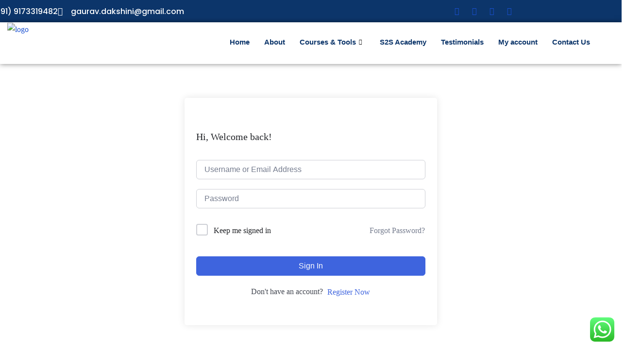

--- FILE ---
content_type: text/html; charset=UTF-8
request_url: https://gauravdakshini.com/courses/pmp-certification-training/lesson/session-11-plan-the-project-work-part-1/
body_size: 36964
content:
<!DOCTYPE html><html lang="en-US" prefix="og: https://ogp.me/ns#"><head><meta charset="UTF-8"><meta name="viewport" content="width=device-width, initial-scale=1.0" /><title>Session 11 Plan the Project Work Part 1 - Gaurav Dakshini</title><meta name="description" content="Session 11 Plan the Project Work PPT"/><meta name="robots" content="follow, index, max-snippet:-1, max-video-preview:-1, max-image-preview:large"/><link rel="canonical" href="https://gauravdakshini.com/courses/pmp-certification-training/lesson/session-11-plan-the-project-work-part-1/" /><meta property="og:locale" content="en_US" /><meta property="og:type" content="article" /><meta property="og:title" content="Session 11 Plan the Project Work Part 1 - Gaurav Dakshini" /><meta property="og:description" content="Session 11 Plan the Project Work PPT" /><meta property="og:url" content="https://gauravdakshini.com/courses/pmp-certification-training/lesson/session-11-plan-the-project-work-part-1/" /><meta property="og:site_name" content="Gaurav Dakshini" /><meta property="article:publisher" content="https://www.facebook.com/profile.php?id=61554598246894" /><meta property="og:updated_time" content="2025-03-18T11:05:17+00:00" /><meta property="og:image" content="https://gauravdakshini.com/wp-content/uploads/2025/01/Final-Mockup-PAMC-1024x512.png" /><meta property="og:image:secure_url" content="https://gauravdakshini.com/wp-content/uploads/2025/01/Final-Mockup-PAMC-1024x512.png" /><meta property="og:image:width" content="1024" /><meta property="og:image:height" content="512" /><meta property="og:image:alt" content="Session 11 Plan the Project Work Part 1" /><meta property="og:image:type" content="image/png" /><meta name="twitter:card" content="summary_large_image" /><meta name="twitter:title" content="Session 11 Plan the Project Work Part 1 - Gaurav Dakshini" /><meta name="twitter:description" content="Session 11 Plan the Project Work PPT" /><meta name="twitter:image" content="https://gauravdakshini.com/wp-content/uploads/2025/01/Final-Mockup-PAMC-1024x512.png" /><link rel='dns-prefetch' href='//sdk.cashfree.com' /><link rel='dns-prefetch' href='//widget.trustpilot.com' /><link rel='dns-prefetch' href='//www.googletagmanager.com' /><link rel='dns-prefetch' href='//fonts.googleapis.com' /><link rel="alternate" type="application/rss+xml" title="Gaurav Dakshini &raquo; Feed" href="https://gauravdakshini.com/feed/" /><link rel="alternate" type="application/rss+xml" title="Gaurav Dakshini &raquo; Comments Feed" href="https://gauravdakshini.com/comments/feed/" /><link rel="alternate" type="application/rss+xml" title="Gaurav Dakshini &raquo; Session 11 Plan the Project Work Part 1 Comments Feed" href="https://gauravdakshini.com/courses/pmp-certification-training/lesson/session-11-plan-the-project-work-part-1/feed/" />
 <script src="//www.googletagmanager.com/gtag/js?id=G-4EYFTN8RZS"  data-cfasync="false" data-wpfc-render="false" type="text/javascript" async></script> <script data-cfasync="false" data-wpfc-render="false" type="text/javascript">var em_version = '8.11.1';
				var em_track_user = true;
				var em_no_track_reason = '';
								var ExactMetricsDefaultLocations = {"page_location":"https:\/\/gauravdakshini.com\/courses\/pmp-certification-training\/lesson\/session-11-plan-the-project-work-part-1\/"};
								if ( typeof ExactMetricsPrivacyGuardFilter === 'function' ) {
					var ExactMetricsLocations = (typeof ExactMetricsExcludeQuery === 'object') ? ExactMetricsPrivacyGuardFilter( ExactMetricsExcludeQuery ) : ExactMetricsPrivacyGuardFilter( ExactMetricsDefaultLocations );
				} else {
					var ExactMetricsLocations = (typeof ExactMetricsExcludeQuery === 'object') ? ExactMetricsExcludeQuery : ExactMetricsDefaultLocations;
				}

								var disableStrs = [
										'ga-disable-G-4EYFTN8RZS',
									];

				/* Function to detect opted out users */
				function __gtagTrackerIsOptedOut() {
					for (var index = 0; index < disableStrs.length; index++) {
						if (document.cookie.indexOf(disableStrs[index] + '=true') > -1) {
							return true;
						}
					}

					return false;
				}

				/* Disable tracking if the opt-out cookie exists. */
				if (__gtagTrackerIsOptedOut()) {
					for (var index = 0; index < disableStrs.length; index++) {
						window[disableStrs[index]] = true;
					}
				}

				/* Opt-out function */
				function __gtagTrackerOptout() {
					for (var index = 0; index < disableStrs.length; index++) {
						document.cookie = disableStrs[index] + '=true; expires=Thu, 31 Dec 2099 23:59:59 UTC; path=/';
						window[disableStrs[index]] = true;
					}
				}

				if ('undefined' === typeof gaOptout) {
					function gaOptout() {
						__gtagTrackerOptout();
					}
				}
								window.dataLayer = window.dataLayer || [];

				window.ExactMetricsDualTracker = {
					helpers: {},
					trackers: {},
				};
				if (em_track_user) {
					function __gtagDataLayer() {
						dataLayer.push(arguments);
					}

					function __gtagTracker(type, name, parameters) {
						if (!parameters) {
							parameters = {};
						}

						if (parameters.send_to) {
							__gtagDataLayer.apply(null, arguments);
							return;
						}

						if (type === 'event') {
														parameters.send_to = exactmetrics_frontend.v4_id;
							var hookName = name;
							if (typeof parameters['event_category'] !== 'undefined') {
								hookName = parameters['event_category'] + ':' + name;
							}

							if (typeof ExactMetricsDualTracker.trackers[hookName] !== 'undefined') {
								ExactMetricsDualTracker.trackers[hookName](parameters);
							} else {
								__gtagDataLayer('event', name, parameters);
							}
							
						} else {
							__gtagDataLayer.apply(null, arguments);
						}
					}

					__gtagTracker('js', new Date());
					__gtagTracker('set', {
						'developer_id.dNDMyYj': true,
											});
					if ( ExactMetricsLocations.page_location ) {
						__gtagTracker('set', ExactMetricsLocations);
					}
										__gtagTracker('config', 'G-4EYFTN8RZS', {"forceSSL":"true","link_attribution":"true"} );
										window.gtag = __gtagTracker;										(function () {
						/* https://developers.google.com/analytics/devguides/collection/analyticsjs/ */
						/* ga and __gaTracker compatibility shim. */
						var noopfn = function () {
							return null;
						};
						var newtracker = function () {
							return new Tracker();
						};
						var Tracker = function () {
							return null;
						};
						var p = Tracker.prototype;
						p.get = noopfn;
						p.set = noopfn;
						p.send = function () {
							var args = Array.prototype.slice.call(arguments);
							args.unshift('send');
							__gaTracker.apply(null, args);
						};
						var __gaTracker = function () {
							var len = arguments.length;
							if (len === 0) {
								return;
							}
							var f = arguments[len - 1];
							if (typeof f !== 'object' || f === null || typeof f.hitCallback !== 'function') {
								if ('send' === arguments[0]) {
									var hitConverted, hitObject = false, action;
									if ('event' === arguments[1]) {
										if ('undefined' !== typeof arguments[3]) {
											hitObject = {
												'eventAction': arguments[3],
												'eventCategory': arguments[2],
												'eventLabel': arguments[4],
												'value': arguments[5] ? arguments[5] : 1,
											}
										}
									}
									if ('pageview' === arguments[1]) {
										if ('undefined' !== typeof arguments[2]) {
											hitObject = {
												'eventAction': 'page_view',
												'page_path': arguments[2],
											}
										}
									}
									if (typeof arguments[2] === 'object') {
										hitObject = arguments[2];
									}
									if (typeof arguments[5] === 'object') {
										Object.assign(hitObject, arguments[5]);
									}
									if ('undefined' !== typeof arguments[1].hitType) {
										hitObject = arguments[1];
										if ('pageview' === hitObject.hitType) {
											hitObject.eventAction = 'page_view';
										}
									}
									if (hitObject) {
										action = 'timing' === arguments[1].hitType ? 'timing_complete' : hitObject.eventAction;
										hitConverted = mapArgs(hitObject);
										__gtagTracker('event', action, hitConverted);
									}
								}
								return;
							}

							function mapArgs(args) {
								var arg, hit = {};
								var gaMap = {
									'eventCategory': 'event_category',
									'eventAction': 'event_action',
									'eventLabel': 'event_label',
									'eventValue': 'event_value',
									'nonInteraction': 'non_interaction',
									'timingCategory': 'event_category',
									'timingVar': 'name',
									'timingValue': 'value',
									'timingLabel': 'event_label',
									'page': 'page_path',
									'location': 'page_location',
									'title': 'page_title',
									'referrer' : 'page_referrer',
								};
								for (arg in args) {
																		if (!(!args.hasOwnProperty(arg) || !gaMap.hasOwnProperty(arg))) {
										hit[gaMap[arg]] = args[arg];
									} else {
										hit[arg] = args[arg];
									}
								}
								return hit;
							}

							try {
								f.hitCallback();
							} catch (ex) {
							}
						};
						__gaTracker.create = newtracker;
						__gaTracker.getByName = newtracker;
						__gaTracker.getAll = function () {
							return [];
						};
						__gaTracker.remove = noopfn;
						__gaTracker.loaded = true;
						window['__gaTracker'] = __gaTracker;
					})();
									} else {
										console.log("");
					(function () {
						function __gtagTracker() {
							return null;
						}

						window['__gtagTracker'] = __gtagTracker;
						window['gtag'] = __gtagTracker;
					})();
									}</script>  <script data-optimized="1" type="text/javascript">window._wpemojiSettings={"baseUrl":"https:\/\/s.w.org\/images\/core\/emoji\/15.0.3\/72x72\/","ext":".png","svgUrl":"https:\/\/s.w.org\/images\/core\/emoji\/15.0.3\/svg\/","svgExt":".svg","source":{"concatemoji":"https:\/\/gauravdakshini.com\/wp-includes\/js\/wp-emoji-release.min.js?ver=6.6.2"}};
/*! This file is auto-generated */
!function(i,n){var o,s,e;function c(e){try{var t={supportTests:e,timestamp:(new Date).valueOf()};sessionStorage.setItem(o,JSON.stringify(t))}catch(e){}}function p(e,t,n){e.clearRect(0,0,e.canvas.width,e.canvas.height),e.fillText(t,0,0);var t=new Uint32Array(e.getImageData(0,0,e.canvas.width,e.canvas.height).data),r=(e.clearRect(0,0,e.canvas.width,e.canvas.height),e.fillText(n,0,0),new Uint32Array(e.getImageData(0,0,e.canvas.width,e.canvas.height).data));return t.every(function(e,t){return e===r[t]})}function u(e,t,n){switch(t){case"flag":return n(e,"\ud83c\udff3\ufe0f\u200d\u26a7\ufe0f","\ud83c\udff3\ufe0f\u200b\u26a7\ufe0f")?!1:!n(e,"\ud83c\uddfa\ud83c\uddf3","\ud83c\uddfa\u200b\ud83c\uddf3")&&!n(e,"\ud83c\udff4\udb40\udc67\udb40\udc62\udb40\udc65\udb40\udc6e\udb40\udc67\udb40\udc7f","\ud83c\udff4\u200b\udb40\udc67\u200b\udb40\udc62\u200b\udb40\udc65\u200b\udb40\udc6e\u200b\udb40\udc67\u200b\udb40\udc7f");case"emoji":return!n(e,"\ud83d\udc26\u200d\u2b1b","\ud83d\udc26\u200b\u2b1b")}return!1}function f(e,t,n){var r="undefined"!=typeof WorkerGlobalScope&&self instanceof WorkerGlobalScope?new OffscreenCanvas(300,150):i.createElement("canvas"),a=r.getContext("2d",{willReadFrequently:!0}),o=(a.textBaseline="top",a.font="600 32px Arial",{});return e.forEach(function(e){o[e]=t(a,e,n)}),o}function t(e){var t=i.createElement("script");t.src=e,t.defer=!0,i.head.appendChild(t)}"undefined"!=typeof Promise&&(o="wpEmojiSettingsSupports",s=["flag","emoji"],n.supports={everything:!0,everythingExceptFlag:!0},e=new Promise(function(e){i.addEventListener("DOMContentLoaded",e,{once:!0})}),new Promise(function(t){var n=function(){try{var e=JSON.parse(sessionStorage.getItem(o));if("object"==typeof e&&"number"==typeof e.timestamp&&(new Date).valueOf()<e.timestamp+604800&&"object"==typeof e.supportTests)return e.supportTests}catch(e){}return null}();if(!n){if("undefined"!=typeof Worker&&"undefined"!=typeof OffscreenCanvas&&"undefined"!=typeof URL&&URL.createObjectURL&&"undefined"!=typeof Blob)try{var e="postMessage("+f.toString()+"("+[JSON.stringify(s),u.toString(),p.toString()].join(",")+"));",r=new Blob([e],{type:"text/javascript"}),a=new Worker(URL.createObjectURL(r),{name:"wpTestEmojiSupports"});return void(a.onmessage=function(e){c(n=e.data),a.terminate(),t(n)})}catch(e){}c(n=f(s,u,p))}t(n)}).then(function(e){for(var t in e)n.supports[t]=e[t],n.supports.everything=n.supports.everything&&n.supports[t],"flag"!==t&&(n.supports.everythingExceptFlag=n.supports.everythingExceptFlag&&n.supports[t]);n.supports.everythingExceptFlag=n.supports.everythingExceptFlag&&!n.supports.flag,n.DOMReady=!1,n.readyCallback=function(){n.DOMReady=!0}}).then(function(){return e}).then(function(){var e;n.supports.everything||(n.readyCallback(),(e=n.source||{}).concatemoji?t(e.concatemoji):e.wpemoji&&e.twemoji&&(t(e.twemoji),t(e.wpemoji)))}))}((window,document),window._wpemojiSettings)</script> <link data-optimized="2" rel="stylesheet" href="https://gauravdakshini.com/wp-content/litespeed/css/f263f79a0019ff9476edd9f34e57532b.css?ver=858a9" /> <script type="text/javascript" src="https://gauravdakshini.com/wp-includes/js/jquery/jquery.min.js?ver=3.7.1" id="jquery-core-js"></script> <script data-optimized="1" type="text/javascript" src="https://gauravdakshini.com/wp-content/litespeed/js/9b130dcbc77413a12eec99993c1bf3cb.js?ver=6a075" id="jquery-migrate-js"></script> <script type="text/javascript" src="https://gauravdakshini.com/wp-content/plugins/google-analytics-dashboard-for-wp/assets/js/frontend-gtag.min.js?ver=8.11.1" id="exactmetrics-frontend-script-js" async="async" data-wp-strategy="async"></script> <script data-cfasync="false" data-wpfc-render="false" type="text/javascript" id='exactmetrics-frontend-script-js-extra'>/*  */
var exactmetrics_frontend = {"js_events_tracking":"true","download_extensions":"doc,pdf,ppt,zip,xls,docx,pptx,xlsx","inbound_paths":"[{\"path\":\"\\\/go\\\/\",\"label\":\"affiliate\"},{\"path\":\"\\\/recommend\\\/\",\"label\":\"affiliate\"}]","home_url":"https:\/\/gauravdakshini.com","hash_tracking":"false","v4_id":"G-4EYFTN8RZS"};/*  */</script> <script data-optimized="1" type="text/javascript" id="tp-js-js-extra">var trustpilot_settings={"key":"2d1Twl2SDJtOxqrB","TrustpilotScriptUrl":"https:\/\/invitejs.trustpilot.com\/tp.min.js","IntegrationAppUrl":"\/\/ecommscript-integrationapp.trustpilot.com","PreviewScriptUrl":"\/\/ecommplugins-scripts.trustpilot.com\/v2.1\/js\/preview.min.js","PreviewCssUrl":"\/\/ecommplugins-scripts.trustpilot.com\/v2.1\/css\/preview.min.css","PreviewWPCssUrl":"\/\/ecommplugins-scripts.trustpilot.com\/v2.1\/css\/preview_wp.css","WidgetScriptUrl":"\/\/widget.trustpilot.com\/bootstrap\/v5\/tp.widget.bootstrap.min.js"}</script> <script data-optimized="1" type="text/javascript" src="https://gauravdakshini.com/wp-content/litespeed/js/3a5d69bdf1028457cc09378d62221fd3.js?ver=14a5e" id="tp-js-js"></script> <script data-optimized="1" type="text/javascript" src="https://gauravdakshini.com/wp-content/litespeed/js/7d837b4c875044118f31e507cd9894c8.js?ver=894c8" id="widget-bootstrap-js"></script> <script data-optimized="1" type="text/javascript" id="trustbox-js-extra">var trustbox_settings={"page":null,"sku":null,"name":null};var trustpilot_trustbox_settings={"trustboxes":[{"enabled":"enabled","snippet":"[base64]","customizations":"[base64]","defaults":"[base64]","page":"landing","position":"before","corner":"top: #{Y}px; left: #{X}px;","paddingx":"0","paddingy":"0","zindex":"1000","clear":"both","xpaths":"WyIvL0JPRFkvRElWWzNdL1NFQ1RJT05bOV0vRElWWzFdIiwiLy9ESVZbQGNsYXNzPVwiZWxlbWVudG9yLWJhY2tncm91bmQtb3ZlcmxheVwiXSIsIi9IVE1MWzFdL0JPRFlbMV0vRElWWzNdL1NFQ1RJT05bOV0vRElWWzFdIl0=","sku":"TRUSTPILOT_SKU_VALUE_2010,","name":"PMP Certification Training","widgetName":"Review Collector","repeatable":!1,"uuid":"ffac92b4-9043-8877-1aba-62bd845ef9cd","error":null,"repeatXpath":{"xpathById":{"prefix":"","suffix":""},"xpathFromRoot":{"prefix":"","suffix":""}},"width":"100%","height":"52px","locale":"en-US"}]}</script> <script data-optimized="1" type="text/javascript" src="https://gauravdakshini.com/wp-content/litespeed/js/033a02e26860b6562cef4409b0285c59.js?ver=57b87" id="trustbox-js"></script> <script data-optimized="1" type="text/javascript" src="https://gauravdakshini.com/wp-content/litespeed/js/fb2fdd335c44d95904e0e9301bbd950a.js?ver=2293f" id="jquery-blockui-js" defer="defer" data-wp-strategy="defer"></script> <script data-optimized="1" type="text/javascript" src="https://gauravdakshini.com/wp-content/litespeed/js/bbd737d149b65ae110a517c665f8419e.js?ver=1db71" id="js-cookie-js" defer="defer" data-wp-strategy="defer"></script> <script data-optimized="1" type="text/javascript" id="woocommerce-js-extra">var woocommerce_params={"ajax_url":"\/wp-admin\/admin-ajax.php","wc_ajax_url":"\/?wc-ajax=%%endpoint%%","i18n_password_show":"Show password","i18n_password_hide":"Hide password"}</script> <script data-optimized="1" type="text/javascript" src="https://gauravdakshini.com/wp-content/litespeed/js/813d8bfc1eb3aef87c15bfcde084fb48.js?ver=bdf05" id="woocommerce-js" defer="defer" data-wp-strategy="defer"></script> <script data-optimized="1" type="text/javascript" src="https://gauravdakshini.com/wp-content/litespeed/js/e7e107126a04fd5a4cc28667d576377e.js?ver=6377e" id="minified_fingerprint_js-js"></script> <script data-optimized="1" type="text/javascript" src="https://gauravdakshini.com/wp-content/litespeed/js/24bace03f94f1fa172c3658eb4ad6ae4.js?ver=d6ae4" id="fingerprint_js-js"></script> 
 <script type="text/javascript" src="https://www.googletagmanager.com/gtag/js?id=GT-KFL2K3F" id="google_gtagjs-js" async></script> <script type="text/javascript" id="google_gtagjs-js-after">/*  */
window.dataLayer = window.dataLayer || [];function gtag(){dataLayer.push(arguments);}
gtag("set","linker",{"domains":["gauravdakshini.com"]});
gtag("js", new Date());
gtag("set", "developer_id.dZTNiMT", true);
gtag("config", "GT-KFL2K3F");
/*  */</script> <script data-optimized="1" type="text/javascript" src="https://gauravdakshini.com/wp-content/litespeed/js/ff9958118853e6ff5d25b2a03107e979.js?ver=55932" id="etlms-slick-library-js"></script> <script data-optimized="1" type="text/javascript" id="tutor-elementor-js-js-extra">var tutorElementorData={"is_sidebar_sticky":""}</script> <script data-optimized="1" type="text/javascript" id="tutor-elementor-js-js-before">const etlmsUtility={"is_editor_mode":!1}</script> <script data-optimized="1" type="text/javascript" src="https://gauravdakshini.com/wp-content/litespeed/js/3062ee6ac422b05e86b81d5bfbc5251c.js?ver=70c5d" id="tutor-elementor-js-js"></script> <link rel="https://api.w.org/" href="https://gauravdakshini.com/wp-json/" /><link rel="EditURI" type="application/rsd+xml" title="RSD" href="https://gauravdakshini.com/xmlrpc.php?rsd" /><meta name="generator" content="WordPress 6.6.2" /><meta name="generator" content="TutorLMS 3.9.5" /><link rel='shortlink' href='https://gauravdakshini.com/?p=2168' /><link rel="alternate" title="oEmbed (JSON)" type="application/json+oembed" href="https://gauravdakshini.com/wp-json/oembed/1.0/embed?url=https%3A%2F%2Fgauravdakshini.com%2Fcourses%2Fpmp-certification-training%2Flesson%2Fsession-11-plan-the-project-work-part-1%2F" /><link rel="alternate" title="oEmbed (XML)" type="text/xml+oembed" href="https://gauravdakshini.com/wp-json/oembed/1.0/embed?url=https%3A%2F%2Fgauravdakshini.com%2Fcourses%2Fpmp-certification-training%2Flesson%2Fsession-11-plan-the-project-work-part-1%2F&#038;format=xml" /><meta name="generator" content="Site Kit by Google 1.170.0" />	<noscript><style>.woocommerce-product-gallery{ opacity: 1 !important; }</style></noscript><meta name="generator" content="Elementor 3.34.2; features: additional_custom_breakpoints; settings: css_print_method-external, google_font-enabled, font_display-swap"><link rel="icon" href="https://gauravdakshini.com/wp-content/uploads/2025/01/Tagmango-App-Logo-100x100.png" sizes="32x32" /><link rel="icon" href="https://gauravdakshini.com/wp-content/uploads/2025/01/Tagmango-App-Logo-300x300.png" sizes="192x192" /><link rel="apple-touch-icon" href="https://gauravdakshini.com/wp-content/uploads/2025/01/Tagmango-App-Logo-300x300.png" /><meta name="msapplication-TileImage" content="https://gauravdakshini.com/wp-content/uploads/2025/01/Tagmango-App-Logo-300x300.png" /></head><body class="lesson-template-default single single-lesson postid-2168 theme-tutorstarter tutor-lms tutor-frontend woocommerce-no-js group-blog elementor-default elementor-kit-7">
<a class="skip-link screen-reader-text" href="#content">
Skip to content		</a><div class="ekit-template-content-markup ekit-template-content-header ekit-template-content-theme-support"><div data-elementor-type="wp-post" data-elementor-id="28" class="elementor elementor-28"><section class="elementor-section elementor-top-section elementor-element elementor-element-4f9df152 elementor-section-full_width elementor-section-height-default elementor-section-height-default" data-id="4f9df152" data-element_type="section" data-settings="{&quot;background_background&quot;:&quot;classic&quot;}"><div class="elementor-container elementor-column-gap-default"><div class="elementor-column elementor-col-100 elementor-top-column elementor-element elementor-element-38cd573b" data-id="38cd573b" data-element_type="column" data-settings="{&quot;background_background&quot;:&quot;classic&quot;}"><div class="elementor-widget-wrap elementor-element-populated"><div class="elementor-background-overlay"></div><section class="elementor-section elementor-inner-section elementor-element elementor-element-2176ae52 elementor-section-content-middle elementor-section-boxed elementor-section-height-default elementor-section-height-default" data-id="2176ae52" data-element_type="section" data-settings="{&quot;background_background&quot;:&quot;classic&quot;}"><div class="elementor-background-overlay"></div><div class="elementor-container elementor-column-gap-default"><div class="elementor-column elementor-col-50 elementor-inner-column elementor-element elementor-element-7b4a31d7" data-id="7b4a31d7" data-element_type="column"><div class="elementor-widget-wrap elementor-element-populated"><div class="elementor-element elementor-element-67f3de24 elementor-icon-list--layout-inline elementor-mobile-align-start elementor-list-item-link-full_width elementor-widget elementor-widget-icon-list" data-id="67f3de24" data-element_type="widget" data-widget_type="icon-list.default"><div class="elementor-widget-container"><ul class="elementor-icon-list-items elementor-inline-items"><li class="elementor-icon-list-item elementor-inline-item">
<a href="tel:9173319482"><span class="elementor-icon-list-icon">
<i aria-hidden="true" class="fas fa-phone-alt"></i>						</span>
<span class="elementor-icon-list-text">(+91) 9173319482</span>
</a></li><li class="elementor-icon-list-item elementor-inline-item">
<span class="elementor-icon-list-icon">
<i aria-hidden="true" class="icon icon-email"></i>						</span>
<span class="elementor-icon-list-text">gaurav.dakshini@gmail.com</span></li></ul></div></div></div></div><div class="elementor-column elementor-col-50 elementor-inner-column elementor-element elementor-element-757c8d41 elementor-hidden-tablet elementor-hidden-mobile" data-id="757c8d41" data-element_type="column" data-settings="{&quot;background_background&quot;:&quot;classic&quot;}"><div class="elementor-widget-wrap elementor-element-populated"><div class="elementor-element elementor-element-c94cc3d elementor-widget elementor-widget-elementskit-social-media" data-id="c94cc3d" data-element_type="widget" data-widget_type="elementskit-social-media.default"><div class="elementor-widget-container"><div class="ekit-wid-con" ><ul class="ekit_social_media"><li class="elementor-repeater-item-5eb0945">
<a
href="https://www.facebook.com/profile.php?id=100087393737941" target="_blank" aria-label="Facebook" class="facebook" >
<i aria-hidden="true" class="icon icon-facebook"></i>
</a></li><li class="elementor-repeater-item-35a533b">
<a
href="https://www.linkedin.com/in/gaurav-dakshini/" target="_blank" aria-label="LinkedIN" class="linkedin" >
<i aria-hidden="true" class="fab fa-linkedin"></i>
</a></li><li class="elementor-repeater-item-404d637">
<a
href="https://www.youtube.com/@gauravdakshini" target="_blank" aria-label="youtube" class="youtube" >
<i aria-hidden="true" class="fab fa-youtube"></i>
</a></li><li class="elementor-repeater-item-e2aa959">
<a
href="https://www.instagram.com/gaurav_dakshini/" target="_blank" aria-label="Instagram" class="1" >
<i aria-hidden="true" class="icon icon-instagram-1"></i>
</a></li></ul></div></div></div></div></div></div></section><section class="elementor-section elementor-inner-section elementor-element elementor-element-4ddd466 elementor-section-content-middle elementor-section-boxed elementor-section-height-default elementor-section-height-default" data-id="4ddd466" data-element_type="section"><div class="elementor-container elementor-column-gap-default"><div class="elementor-column elementor-col-33 elementor-inner-column elementor-element elementor-element-7bbfc7a4" data-id="7bbfc7a4" data-element_type="column"><div class="elementor-widget-wrap elementor-element-populated"><div class="elementor-element elementor-element-3ce154f9 elementor-widget__width-initial elementor-widget-tablet__width-initial elementor-widget-mobile__width-initial elementor-widget elementor-widget-image" data-id="3ce154f9" data-element_type="widget" data-widget_type="image.default"><div class="elementor-widget-container">
<a href="https://gauravdakshini.com/">
<img data-lazyloaded="1" src="[data-uri]" fetchpriority="high" width="3600" height="900" data-src="https://gauravdakshini.com/wp-content/uploads/2023/10/gdlogottm4.png" class="attachment-full size-full wp-image-4470" alt="logo" data-srcset="https://gauravdakshini.com/wp-content/uploads/2023/10/gdlogottm4.png 3600w, https://gauravdakshini.com/wp-content/uploads/2023/10/gdlogottm4-300x75.png 300w, https://gauravdakshini.com/wp-content/uploads/2023/10/gdlogottm4-1024x256.png 1024w, https://gauravdakshini.com/wp-content/uploads/2023/10/gdlogottm4-768x192.png 768w, https://gauravdakshini.com/wp-content/uploads/2023/10/gdlogottm4-1536x384.png 1536w, https://gauravdakshini.com/wp-content/uploads/2023/10/gdlogottm4-2048x512.png 2048w, https://gauravdakshini.com/wp-content/uploads/2023/10/gdlogottm4-1320x330.png 1320w, https://gauravdakshini.com/wp-content/uploads/2023/10/gdlogottm4-600x150.png 600w" data-sizes="(max-width: 3600px) 100vw, 3600px" /><noscript><img fetchpriority="high" width="3600" height="900" src="https://gauravdakshini.com/wp-content/uploads/2023/10/gdlogottm4.png" class="attachment-full size-full wp-image-4470" alt="logo" srcset="https://gauravdakshini.com/wp-content/uploads/2023/10/gdlogottm4.png 3600w, https://gauravdakshini.com/wp-content/uploads/2023/10/gdlogottm4-300x75.png 300w, https://gauravdakshini.com/wp-content/uploads/2023/10/gdlogottm4-1024x256.png 1024w, https://gauravdakshini.com/wp-content/uploads/2023/10/gdlogottm4-768x192.png 768w, https://gauravdakshini.com/wp-content/uploads/2023/10/gdlogottm4-1536x384.png 1536w, https://gauravdakshini.com/wp-content/uploads/2023/10/gdlogottm4-2048x512.png 2048w, https://gauravdakshini.com/wp-content/uploads/2023/10/gdlogottm4-1320x330.png 1320w, https://gauravdakshini.com/wp-content/uploads/2023/10/gdlogottm4-600x150.png 600w" sizes="(max-width: 3600px) 100vw, 3600px" /></noscript>								</a></div></div></div></div><div class="elementor-column elementor-col-33 elementor-inner-column elementor-element elementor-element-475866b3" data-id="475866b3" data-element_type="column"><div class="elementor-widget-wrap elementor-element-populated"><div class="elementor-element elementor-element-78237421 elementor-widget__width-initial elementor-widget elementor-widget-ekit-nav-menu" data-id="78237421" data-element_type="widget" data-widget_type="ekit-nav-menu.default"><div class="elementor-widget-container"><nav class="ekit-wid-con ekit_menu_responsive_tablet"
data-hamburger-icon=""
data-hamburger-icon-type="icon"
data-responsive-breakpoint="1024">
<button class="elementskit-menu-hamburger elementskit-menu-toggler"  type="button" aria-label="hamburger-icon">
<span class="elementskit-menu-hamburger-icon"></span><span class="elementskit-menu-hamburger-icon"></span><span class="elementskit-menu-hamburger-icon"></span>
</button><div id="ekit-megamenu-main-menu" class="elementskit-menu-container elementskit-menu-offcanvas-elements elementskit-navbar-nav-default ekit-nav-menu-one-page-no ekit-nav-dropdown-hover"><ul id="menu-main-menu" class="elementskit-navbar-nav elementskit-menu-po-right submenu-click-on-icon"><li id="menu-item-35" class="menu-item menu-item-type-post_type menu-item-object-page menu-item-home menu-item-35 nav-item elementskit-mobile-builder-content" data-vertical-menu=750px><a href="https://gauravdakshini.com/" class="ekit-menu-nav-link" onClick="return true">Home</a></li><li id="menu-item-36" class="menu-item menu-item-type-post_type menu-item-object-page menu-item-36 nav-item elementskit-mobile-builder-content" data-vertical-menu=750px><a href="https://gauravdakshini.com/about-us/" class="ekit-menu-nav-link" onClick="return true">About</a></li><li id="menu-item-4457" class="menu-item menu-item-type-custom menu-item-object-custom menu-item-has-children menu-item-4457 nav-item elementskit-dropdown-has relative_position elementskit-dropdown-menu-default_width elementskit-mobile-builder-content" data-vertical-menu=750px><a href="#" class="ekit-menu-nav-link ekit-menu-dropdown-toggle" onClick="return true">Courses &#038; Tools<i aria-hidden="true" class="icon icon-down-arrow1 elementskit-submenu-indicator"></i></a><ul class="elementskit-dropdown elementskit-submenu-panel"><li id="menu-item-2019" class="menu-item menu-item-type-post_type menu-item-object-page menu-item-2019 nav-item elementskit-mobile-builder-content" data-vertical-menu=750px><a href="https://gauravdakshini.com/courses/" class=" dropdown-item" onClick="return true">Courses</a><li id="menu-item-1742" class="menu-item menu-item-type-post_type menu-item-object-page menu-item-1742 nav-item elementskit-mobile-builder-content" data-vertical-menu=750px><a href="https://gauravdakshini.com/pmp-certification-training/" class=" dropdown-item" onClick="return true">PMP® Certification Training</a><li id="menu-item-37" class="menu-item menu-item-type-post_type menu-item-object-page menu-item-37 nav-item elementskit-mobile-builder-content" data-vertical-menu=750px><a href="https://gauravdakshini.com/books/" class=" dropdown-item" onClick="return true">Books</a><li id="menu-item-4034" class="menu-item menu-item-type-post_type menu-item-object-page menu-item-4034 nav-item elementskit-mobile-builder-content" data-vertical-menu=750px><a href="https://gauravdakshini.com/resume-ai/" class=" dropdown-item" onClick="return true">Resume AI</a><li id="menu-item-2492" class="menu-item menu-item-type-post_type menu-item-object-page current_page_parent menu-item-2492 nav-item elementskit-mobile-builder-content" data-vertical-menu=750px><a href="https://gauravdakshini.com/blog/" class=" dropdown-item" onClick="return true">Blog</a></ul></li><li id="menu-item-4476" class="menu-item menu-item-type-post_type menu-item-object-page menu-item-4476 nav-item elementskit-mobile-builder-content" data-vertical-menu=750px><a href="https://gauravdakshini.com/s2s-academy/" class="ekit-menu-nav-link" onClick="return true">S2S Academy</a></li><li id="menu-item-4461" class="menu-item menu-item-type-post_type menu-item-object-page menu-item-4461 nav-item elementskit-mobile-builder-content" data-vertical-menu=750px><a href="https://gauravdakshini.com/testimonials/" class="ekit-menu-nav-link" onClick="return true">Testimonials</a></li><li id="menu-item-39" class="menu-item menu-item-type-post_type menu-item-object-page menu-item-39 nav-item elementskit-mobile-builder-content" data-vertical-menu=750px><a href="https://gauravdakshini.com/my-account/" class="ekit-menu-nav-link" onClick="return true">My account</a></li><li id="menu-item-38" class="menu-item menu-item-type-post_type menu-item-object-page menu-item-38 nav-item elementskit-mobile-builder-content" data-vertical-menu=750px><a href="https://gauravdakshini.com/contact-us/" class="ekit-menu-nav-link" onClick="return true">Contact Us</a></li></ul><div class="elementskit-nav-identity-panel"><a class="elementskit-nav-logo" href="https://gauravdakshini.com" target="" rel=""><img data-lazyloaded="1" src="[data-uri]" width="10800" height="2700" data-src="https://gauravdakshini.com/wp-content/uploads/2023/10/gdlogo.png" title="gdlogo" alt="gdlogo" decoding="async" /><noscript><img width="10800" height="2700" src="https://gauravdakshini.com/wp-content/uploads/2023/10/gdlogo.png" title="gdlogo" alt="gdlogo" decoding="async" /></noscript></a><button class="elementskit-menu-close elementskit-menu-toggler" type="button">X</button></div></div><div class="elementskit-menu-overlay elementskit-menu-offcanvas-elements elementskit-menu-toggler ekit-nav-menu--overlay"></div></nav></div></div></div></div><div class="elementor-column elementor-col-33 elementor-inner-column elementor-element elementor-element-2b5e53b" data-id="2b5e53b" data-element_type="column"><div class="elementor-widget-wrap elementor-element-populated"><div class="elementor-element elementor-element-69c7a0b toggle-icon--cart-solid elementor-menu-cart--items-indicator-bubble elementor-menu-cart--cart-type-side-cart elementor-menu-cart--show-remove-button-yes elementor-widget elementor-widget-woocommerce-menu-cart" data-id="69c7a0b" data-element_type="widget" data-settings="{&quot;cart_type&quot;:&quot;side-cart&quot;,&quot;open_cart&quot;:&quot;click&quot;,&quot;automatically_open_cart&quot;:&quot;no&quot;}" data-widget_type="woocommerce-menu-cart.default"><div class="elementor-widget-container"><div class="elementor-menu-cart__wrapper"><div class="elementor-menu-cart__toggle_wrapper"><div class="elementor-menu-cart__container elementor-lightbox" aria-hidden="true"><div class="elementor-menu-cart__main" aria-hidden="true"><div class="elementor-menu-cart__close-button"></div><div class="widget_shopping_cart_content"><div class="woocommerce-mini-cart__empty-message">No products in the cart.</div></div></div></div><div class="elementor-menu-cart__toggle elementor-button-wrapper">
<a id="elementor-menu-cart__toggle_button" href="#" class="elementor-menu-cart__toggle_button elementor-button elementor-size-sm" aria-expanded="false">
<span class="elementor-button-text"><span class="woocommerce-Price-amount amount"><bdi><span class="woocommerce-Price-currencySymbol">&#8377;</span>0.00</bdi></span></span>
<span class="elementor-button-icon" data-counter="0">
<i class="eicon"></i>
<span class="elementor-screen-only">Cart</span>
</span>
</a></div></div></div></div></div></div></div></div></section></div></div></div></section></div></div><div class="tutor-wrap tutor-page-wrap post-2168 lesson type-lesson status-publish has-post-thumbnail hentry"><div class="tutor-template-segment tutor-login-wrap"><div class="tutor-login-form-wrapper"><div class="tutor-fs-5 tutor-color-black tutor-mb-32">
Hi, Welcome back!</div><form id="tutor-login-form" method="post">
<input type="hidden" id="_tutor_nonce" name="_tutor_nonce" value="b1de4fe986" /><input type="hidden" name="_wp_http_referer" value="/courses/pmp-certification-training/lesson/session-11-plan-the-project-work-part-1/" />	<input type="hidden" name="tutor_action" value="tutor_user_login" />
<input type="hidden" name="redirect_to" value="https://gauravdakshini.com/courses/pmp-certification-training/lesson/session-11-plan-the-project-work-part-1/" /><div class="tutor-mb-20">
<input type="text" class="tutor-form-control" placeholder="Username or Email Address" name="log" value="" size="20" required/></div><div class="tutor-mb-32">
<input type="password" class="tutor-form-control" placeholder="Password" name="pwd" value="" size="20" required/></div><div class="tutor-login-error"></div>
<input type="hidden" name="timezone" value="+00:00" /> <script>document.addEventListener('DOMContentLoaded',function(){const timezone=document.querySelector('input[name="timezone"]');if(timezone){const tz=Intl.DateTimeFormat().resolvedOptions().timeZone;timezone.value=tz}})</script> <div class="tutor-d-flex tutor-justify-between tutor-align-center tutor-mb-40"><div class="tutor-form-check">
<input id="tutor-login-agmnt-1" type="checkbox" class="tutor-form-check-input tutor-bg-black-40" name="rememberme" value="forever" />
<label for="tutor-login-agmnt-1" class="tutor-fs-7 tutor-color-muted">
Keep me signed in			</label></div>
<a href="https://gauravdakshini.com/dashboard/retrieve-password" class="tutor-btn tutor-btn-ghost">
Forgot Password?		</a></div><button type="submit" class="tutor-btn tutor-btn-primary tutor-btn-block">
Sign In	</button><div class="tutor-text-center tutor-fs-6 tutor-color-secondary tutor-mt-20">
Don&#039;t have an account?&nbsp;
<a href="https://gauravdakshini.com/student-registration/?redirect_to=https://gauravdakshini.com/courses/pmp-certification-training/lesson/session-11-plan-the-project-work-part-1/" class="tutor-btn tutor-btn-link">
Register Now			</a></div></form> <script>document.addEventListener('DOMContentLoaded',function(){var{__}=wp.i18n;var loginModal=document.querySelector('.tutor-modal.tutor-login-modal');var errors=[];if(loginModal&&errors.length){loginModal.classList.add('tutor-is-active')}})</script> </div></div></div><div class="ekit-template-content-markup ekit-template-content-footer ekit-template-content-theme-support"><div data-elementor-type="wp-post" data-elementor-id="142" class="elementor elementor-142"><section class="elementor-section elementor-top-section elementor-element elementor-element-43dd96c5 envato-kit-141-top-0 elementor-reverse-mobile elementor-section-boxed elementor-section-height-default elementor-section-height-default" data-id="43dd96c5" data-element_type="section" data-settings="{&quot;background_background&quot;:&quot;classic&quot;}"><div class="elementor-background-overlay"></div><div class="elementor-container elementor-column-gap-wider"><div class="elementor-column elementor-col-25 elementor-top-column elementor-element elementor-element-1884b24e elementor-invisible" data-id="1884b24e" data-element_type="column" data-settings="{&quot;animation&quot;:&quot;fadeIn&quot;,&quot;animation_delay&quot;:100}"><div class="elementor-widget-wrap elementor-element-populated"><div class="elementor-element elementor-element-75e99e3f elementor-widget elementor-widget-heading" data-id="75e99e3f" data-element_type="widget" data-widget_type="heading.default"><div class="elementor-widget-container"><h2 class="elementor-heading-title elementor-size-default">CONTACT US</h2></div></div><div class="elementor-element elementor-element-7f188ece elementor-widget-divider--view-line_icon elementor-view-default elementor-widget-divider--element-align-center elementor-widget elementor-widget-divider" data-id="7f188ece" data-element_type="widget" data-widget_type="divider.default"><div class="elementor-widget-container"><div class="elementor-divider">
<span class="elementor-divider-separator"><div class="elementor-icon elementor-divider__element">
<i aria-hidden="true" class="fas fa-globe-americas"></i></div>
</span></div></div></div><div class="elementor-element elementor-element-6ecafa1e elementor-icon-list--layout-traditional elementor-list-item-link-full_width elementor-widget elementor-widget-icon-list" data-id="6ecafa1e" data-element_type="widget" data-widget_type="icon-list.default"><div class="elementor-widget-container"><ul class="elementor-icon-list-items"><li class="elementor-icon-list-item">
<span class="elementor-icon-list-icon">
<i aria-hidden="true" class="fas fa-phone"></i>						</span>
<span class="elementor-icon-list-text"> (+91) 9173319482</span></li><li class="elementor-icon-list-item">
<span class="elementor-icon-list-icon">
<i aria-hidden="true" class="icon icon-whatsapp-1"></i>						</span>
<span class="elementor-icon-list-text"> +91 9173319482</span></li><li class="elementor-icon-list-item">
<span class="elementor-icon-list-icon">
<i aria-hidden="true" class="far fa-envelope-open"></i>						</span>
<span class="elementor-icon-list-text">gaurav@gauravdakshini.com</span></li><li class="elementor-icon-list-item">
<span class="elementor-icon-list-icon">
<i aria-hidden="true" class="fas fa-map-marker-alt"></i>						</span>
<span class="elementor-icon-list-text">7, Gopal Estate, Sanathal, Ahmedabad 382210</span></li></ul></div></div></div></div><div class="elementor-column elementor-col-25 elementor-top-column elementor-element elementor-element-117f7448 elementor-invisible" data-id="117f7448" data-element_type="column" data-settings="{&quot;background_background&quot;:&quot;classic&quot;,&quot;animation&quot;:&quot;fadeIn&quot;,&quot;animation_delay&quot;:200}"><div class="elementor-widget-wrap elementor-element-populated"><div class="elementor-element elementor-element-ccf48ce elementor-widget elementor-widget-heading" data-id="ccf48ce" data-element_type="widget" data-widget_type="heading.default"><div class="elementor-widget-container"><h2 class="elementor-heading-title elementor-size-default">QUICK LINKS</h2></div></div><div class="elementor-element elementor-element-6b92621d elementor-widget-divider--view-line_icon elementor-view-default elementor-widget-divider--element-align-center elementor-widget elementor-widget-divider" data-id="6b92621d" data-element_type="widget" data-widget_type="divider.default"><div class="elementor-widget-container"><div class="elementor-divider">
<span class="elementor-divider-separator"><div class="elementor-icon elementor-divider__element">
<i aria-hidden="true" class="fas fa-link"></i></div>
</span></div></div></div><div class="elementor-element elementor-element-430f0596 elementor-icon-list--layout-traditional elementor-list-item-link-full_width elementor-widget elementor-widget-icon-list" data-id="430f0596" data-element_type="widget" data-widget_type="icon-list.default"><div class="elementor-widget-container"><ul class="elementor-icon-list-items"><li class="elementor-icon-list-item">
<a href="https://gauravdakshini.com/"><span class="elementor-icon-list-text">Home</span>
</a></li><li class="elementor-icon-list-item">
<a href="https://gauravdakshini.com/about-us/"><span class="elementor-icon-list-text">About</span>
</a></li><li class="elementor-icon-list-item">
<a href="https://gauravdakshini.com/pmp-certification-training/"><span class="elementor-icon-list-text">PMP® Certification Training</span>
</a></li><li class="elementor-icon-list-item">
<a href="https://gauravdakshini.com/books/"><span class="elementor-icon-list-text">Book</span>
</a></li><li class="elementor-icon-list-item">
<a href="https://gauravdakshini.com/my-account/"><span class="elementor-icon-list-text">My Account</span>
</a></li></ul></div></div></div></div><div class="elementor-column elementor-col-25 elementor-top-column elementor-element elementor-element-99dfd20 elementor-invisible" data-id="99dfd20" data-element_type="column" data-settings="{&quot;background_background&quot;:&quot;classic&quot;,&quot;animation&quot;:&quot;fadeIn&quot;,&quot;animation_delay&quot;:200}"><div class="elementor-widget-wrap elementor-element-populated"><div class="elementor-element elementor-element-604f3d8 elementor-widget elementor-widget-heading" data-id="604f3d8" data-element_type="widget" data-widget_type="heading.default"><div class="elementor-widget-container"><h2 class="elementor-heading-title elementor-size-default">LEGAL PAGES</h2></div></div><div class="elementor-element elementor-element-ef87182 elementor-widget-divider--view-line_icon elementor-view-default elementor-widget-divider--element-align-center elementor-widget elementor-widget-divider" data-id="ef87182" data-element_type="widget" data-widget_type="divider.default"><div class="elementor-widget-container"><div class="elementor-divider">
<span class="elementor-divider-separator"><div class="elementor-icon elementor-divider__element">
<i aria-hidden="true" class="icon icon-justice"></i></div>
</span></div></div></div><div class="elementor-element elementor-element-ae899a4 elementor-icon-list--layout-traditional elementor-list-item-link-full_width elementor-widget elementor-widget-icon-list" data-id="ae899a4" data-element_type="widget" data-widget_type="icon-list.default"><div class="elementor-widget-container"><ul class="elementor-icon-list-items"><li class="elementor-icon-list-item">
<a href="https://gauravdakshini.com/contact-us/"><span class="elementor-icon-list-text">Contact us</span>
</a></li><li class="elementor-icon-list-item">
<a href="https://gauravdakshini.com/terms-and-conditions/"><span class="elementor-icon-list-text">Terms and Conditions</span>
</a></li><li class="elementor-icon-list-item">
<a href="https://gauravdakshini.com/privacy-policy/"><span class="elementor-icon-list-text">Privacy Policy</span>
</a></li><li class="elementor-icon-list-item">
<a href="https://gauravdakshini.com/refund_returns/"><span class="elementor-icon-list-text">Returns and Refund Policy</span>
</a></li><li class="elementor-icon-list-item">
<a href="https://gauravdakshini.com/shipping-policy/"><span class="elementor-icon-list-text">Shipping Policy</span>
</a></li></ul></div></div></div></div><div class="elementor-column elementor-col-25 elementor-top-column elementor-element elementor-element-2c379220 elementor-invisible" data-id="2c379220" data-element_type="column" data-settings="{&quot;background_background&quot;:&quot;classic&quot;,&quot;animation&quot;:&quot;fadeIn&quot;,&quot;animation_delay&quot;:200}"><div class="elementor-widget-wrap elementor-element-populated"><div class="elementor-element elementor-element-3fcf2deb elementor-widget elementor-widget-heading" data-id="3fcf2deb" data-element_type="widget" data-widget_type="heading.default"><div class="elementor-widget-container"><h2 class="elementor-heading-title elementor-size-default">ABOUT</h2></div></div><div class="elementor-element elementor-element-72857f9f elementor-widget-divider--view-line_icon elementor-view-default elementor-widget-divider--element-align-center elementor-widget elementor-widget-divider" data-id="72857f9f" data-element_type="widget" data-widget_type="divider.default"><div class="elementor-widget-container"><div class="elementor-divider">
<span class="elementor-divider-separator"><div class="elementor-icon elementor-divider__element">
<i aria-hidden="true" class="fas fa-user-friends"></i></div>
</span></div></div></div><div class="elementor-element elementor-element-116f23b7 elementor-widget elementor-widget-text-editor" data-id="116f23b7" data-element_type="widget" data-widget_type="text-editor.default"><div class="elementor-widget-container"><p>Confianca Technologies LLP training solutions provider.  Gaurav Dakshini is an accomplished professional with an MBA in Business Analytics and a PMP® certification, demonstrating his commitment to excellence in pharmaceuticals &amp; project management.</p></div></div></div></div></div></section><section class="elementor-section elementor-top-section elementor-element elementor-element-c0ddfb0 elementor-section-boxed elementor-section-height-default elementor-section-height-default" data-id="c0ddfb0" data-element_type="section" data-settings="{&quot;background_background&quot;:&quot;classic&quot;}"><div class="elementor-container elementor-column-gap-default"><div class="elementor-column elementor-col-100 elementor-top-column elementor-element elementor-element-d4419b6" data-id="d4419b6" data-element_type="column"><div class="elementor-widget-wrap elementor-element-populated"><div class="elementor-element elementor-element-d4053b6 elementor-widget elementor-widget-heading" data-id="d4053b6" data-element_type="widget" data-widget_type="heading.default"><div class="elementor-widget-container"><h5 class="elementor-heading-title elementor-size-default">Learn on the go through our Skillup to Scaleup Movement!</h5></div></div></div></div></div></section><section class="elementor-section elementor-top-section elementor-element elementor-element-67adafe elementor-section-boxed elementor-section-height-default elementor-section-height-default" data-id="67adafe" data-element_type="section" data-settings="{&quot;background_background&quot;:&quot;classic&quot;}"><div class="elementor-container elementor-column-gap-default"><div class="elementor-column elementor-col-50 elementor-top-column elementor-element elementor-element-fb1b016" data-id="fb1b016" data-element_type="column"><div class="elementor-widget-wrap elementor-element-populated"><div class="elementor-element elementor-element-ffcca59 elementor-widget elementor-widget-image" data-id="ffcca59" data-element_type="widget" data-widget_type="image.default"><div class="elementor-widget-container">
<a href="https://play.google.com/store/apps/details?id=com.tagmango.skilluptoscaleup&#038;pcampaignid=web_share" target="_blank">
<img data-lazyloaded="1" src="[data-uri]" width="768" height="384" data-src="https://gauravdakshini.com/wp-content/uploads/2023/10/playstore-768x384.png" class="attachment-medium_large size-medium_large wp-image-4596" alt="" data-srcset="https://gauravdakshini.com/wp-content/uploads/2023/10/playstore-768x384.png 768w, https://gauravdakshini.com/wp-content/uploads/2023/10/playstore-300x150.png 300w, https://gauravdakshini.com/wp-content/uploads/2023/10/playstore-1024x512.png 1024w, https://gauravdakshini.com/wp-content/uploads/2023/10/playstore-600x300.png 600w, https://gauravdakshini.com/wp-content/uploads/2023/10/playstore.png 1200w" data-sizes="(max-width: 768px) 100vw, 768px" /><noscript><img width="768" height="384" src="https://gauravdakshini.com/wp-content/uploads/2023/10/playstore-768x384.png" class="attachment-medium_large size-medium_large wp-image-4596" alt="" srcset="https://gauravdakshini.com/wp-content/uploads/2023/10/playstore-768x384.png 768w, https://gauravdakshini.com/wp-content/uploads/2023/10/playstore-300x150.png 300w, https://gauravdakshini.com/wp-content/uploads/2023/10/playstore-1024x512.png 1024w, https://gauravdakshini.com/wp-content/uploads/2023/10/playstore-600x300.png 600w, https://gauravdakshini.com/wp-content/uploads/2023/10/playstore.png 1200w" sizes="(max-width: 768px) 100vw, 768px" /></noscript>								</a></div></div></div></div><div class="elementor-column elementor-col-50 elementor-top-column elementor-element elementor-element-05c8c1a" data-id="05c8c1a" data-element_type="column"><div class="elementor-widget-wrap elementor-element-populated"><div class="elementor-element elementor-element-f1cd257 elementor-widget elementor-widget-image" data-id="f1cd257" data-element_type="widget" data-widget_type="image.default"><div class="elementor-widget-container">
<a href="https://apps.apple.com/in/app/skillup-to-scaleup/id6741326268" target="_blank">
<img data-lazyloaded="1" src="[data-uri]" width="768" height="384" data-src="https://gauravdakshini.com/wp-content/uploads/2023/10/iosstore-768x384.png" class="attachment-medium_large size-medium_large wp-image-4597" alt="" data-srcset="https://gauravdakshini.com/wp-content/uploads/2023/10/iosstore-768x384.png 768w, https://gauravdakshini.com/wp-content/uploads/2023/10/iosstore-300x150.png 300w, https://gauravdakshini.com/wp-content/uploads/2023/10/iosstore-1024x512.png 1024w, https://gauravdakshini.com/wp-content/uploads/2023/10/iosstore-600x300.png 600w, https://gauravdakshini.com/wp-content/uploads/2023/10/iosstore.png 1200w" data-sizes="(max-width: 768px) 100vw, 768px" /><noscript><img width="768" height="384" src="https://gauravdakshini.com/wp-content/uploads/2023/10/iosstore-768x384.png" class="attachment-medium_large size-medium_large wp-image-4597" alt="" srcset="https://gauravdakshini.com/wp-content/uploads/2023/10/iosstore-768x384.png 768w, https://gauravdakshini.com/wp-content/uploads/2023/10/iosstore-300x150.png 300w, https://gauravdakshini.com/wp-content/uploads/2023/10/iosstore-1024x512.png 1024w, https://gauravdakshini.com/wp-content/uploads/2023/10/iosstore-600x300.png 600w, https://gauravdakshini.com/wp-content/uploads/2023/10/iosstore.png 1200w" sizes="(max-width: 768px) 100vw, 768px" /></noscript>								</a></div></div></div></div></div></section><section class="elementor-section elementor-top-section elementor-element elementor-element-64636f4e elementor-section-boxed elementor-section-height-default elementor-section-height-default" data-id="64636f4e" data-element_type="section" data-settings="{&quot;background_background&quot;:&quot;classic&quot;}"><div class="elementor-background-overlay"></div><div class="elementor-container elementor-column-gap-default"><div class="elementor-column elementor-col-100 elementor-top-column elementor-element elementor-element-4f5b2eaa" data-id="4f5b2eaa" data-element_type="column"><div class="elementor-widget-wrap elementor-element-populated"><div class="elementor-element elementor-element-595acf13 elementor-widget-divider--view-line elementor-widget elementor-widget-divider" data-id="595acf13" data-element_type="widget" data-widget_type="divider.default"><div class="elementor-widget-container"><div class="elementor-divider">
<span class="elementor-divider-separator">
</span></div></div></div><div class="elementor-element elementor-element-363065ff elementor-widget elementor-widget-heading" data-id="363065ff" data-element_type="widget" data-widget_type="heading.default"><div class="elementor-widget-container"><h2 class="elementor-heading-title elementor-size-default"><a href="https://24siteshop.com/">© 2024 GAURAV DAKSHINI. All Rights Reserved. Managed by CONFIANCA TECHNOLOGIES LLP</a></h2></div></div></div></div></div></section><section class="elementor-section elementor-top-section elementor-element elementor-element-3c68afb elementor-section-boxed elementor-section-height-default elementor-section-height-default" data-id="3c68afb" data-element_type="section"><div class="elementor-container elementor-column-gap-default"><div class="elementor-column elementor-col-100 elementor-top-column elementor-element elementor-element-f03bcd3" data-id="f03bcd3" data-element_type="column"><div class="elementor-widget-wrap"></div></div></div></section></div></div><div class="ht-ctc ht-ctc-chat ctc-analytics ctc_wp_desktop style-2  ht_ctc_entry_animation ht_ctc_an_entry_corner " id="ht-ctc-chat"
style="display: none;  position: fixed; bottom: 15px; right: 15px;"   ><div class="ht_ctc_style ht_ctc_chat_style"><div  style="display: flex; justify-content: center; align-items: center;  " class="ctc-analytics ctc_s_2"><p class="ctc-analytics ctc_cta ctc_cta_stick ht-ctc-cta  ht-ctc-cta-hover " style="padding: 0px 16px; line-height: 1.6; font-size: 15px; background-color: #25D366; color: #ffffff; border-radius:10px; margin:0 10px;  display: none; order: 0; "></p>
<svg style="pointer-events:none; display:block; height:50px; width:50px;" width="50px" height="50px" viewBox="0 0 1024 1024">
<defs>
<path id="htwasqicona-chat" d="M1023.941 765.153c0 5.606-.171 17.766-.508 27.159-.824 22.982-2.646 52.639-5.401 66.151-4.141 20.306-10.392 39.472-18.542 55.425-9.643 18.871-21.943 35.775-36.559 50.364-14.584 14.56-31.472 26.812-50.315 36.416-16.036 8.172-35.322 14.426-55.744 18.549-13.378 2.701-42.812 4.488-65.648 5.3-9.402.336-21.564.505-27.15.505l-504.226-.081c-5.607 0-17.765-.172-27.158-.509-22.983-.824-52.639-2.646-66.152-5.4-20.306-4.142-39.473-10.392-55.425-18.542-18.872-9.644-35.775-21.944-50.364-36.56-14.56-14.584-26.812-31.471-36.415-50.314-8.174-16.037-14.428-35.323-18.551-55.744-2.7-13.378-4.487-42.812-5.3-65.649-.334-9.401-.503-21.563-.503-27.148l.08-504.228c0-5.607.171-17.766.508-27.159.825-22.983 2.646-52.639 5.401-66.151 4.141-20.306 10.391-39.473 18.542-55.426C34.154 93.24 46.455 76.336 61.07 61.747c14.584-14.559 31.472-26.812 50.315-36.416 16.037-8.172 35.324-14.426 55.745-18.549 13.377-2.701 42.812-4.488 65.648-5.3 9.402-.335 21.565-.504 27.149-.504l504.227.081c5.608 0 17.766.171 27.159.508 22.983.825 52.638 2.646 66.152 5.401 20.305 4.141 39.472 10.391 55.425 18.542 18.871 9.643 35.774 21.944 50.363 36.559 14.559 14.584 26.812 31.471 36.415 50.315 8.174 16.037 14.428 35.323 18.551 55.744 2.7 13.378 4.486 42.812 5.3 65.649.335 9.402.504 21.564.504 27.15l-.082 504.226z"/>
</defs>
<linearGradient id="htwasqiconb-chat" gradientUnits="userSpaceOnUse" x1="512.001" y1=".978" x2="512.001" y2="1025.023">
<stop offset="0" stop-color="#61fd7d"/>
<stop offset="1" stop-color="#2bb826"/>
</linearGradient>
<use xlink:href="#htwasqicona-chat" overflow="visible" style="fill: url(#htwasqiconb-chat)" fill="url(#htwasqiconb-chat)"/>
<g>
<path style="fill: #FFFFFF;" fill="#FFF" d="M783.302 243.246c-69.329-69.387-161.529-107.619-259.763-107.658-202.402 0-367.133 164.668-367.214 367.072-.026 64.699 16.883 127.854 49.017 183.522l-52.096 190.229 194.665-51.047c53.636 29.244 114.022 44.656 175.482 44.682h.151c202.382 0 367.128-164.688 367.21-367.094.039-98.087-38.121-190.319-107.452-259.706zM523.544 808.047h-.125c-54.767-.021-108.483-14.729-155.344-42.529l-11.146-6.612-115.517 30.293 30.834-112.592-7.259-11.544c-30.552-48.579-46.688-104.729-46.664-162.379.066-168.229 136.985-305.096 305.339-305.096 81.521.031 158.154 31.811 215.779 89.482s89.342 134.332 89.312 215.859c-.066 168.243-136.984 305.118-305.209 305.118zm167.415-228.515c-9.177-4.591-54.286-26.782-62.697-29.843-8.41-3.062-14.526-4.592-20.645 4.592-6.115 9.182-23.699 29.843-29.053 35.964-5.352 6.122-10.704 6.888-19.879 2.296-9.176-4.591-38.74-14.277-73.786-45.526-27.275-24.319-45.691-54.359-51.043-63.543-5.352-9.183-.569-14.146 4.024-18.72 4.127-4.109 9.175-10.713 13.763-16.069 4.587-5.355 6.117-9.183 9.175-15.304 3.059-6.122 1.529-11.479-.765-16.07-2.293-4.591-20.644-49.739-28.29-68.104-7.447-17.886-15.013-15.466-20.645-15.747-5.346-.266-11.469-.322-17.585-.322s-16.057 2.295-24.467 11.478-32.113 31.374-32.113 76.521c0 45.147 32.877 88.764 37.465 94.885 4.588 6.122 64.699 98.771 156.741 138.502 21.892 9.45 38.982 15.094 52.308 19.322 21.98 6.979 41.982 5.995 57.793 3.634 17.628-2.633 54.284-22.189 61.932-43.615 7.646-21.427 7.646-39.791 5.352-43.617-2.294-3.826-8.41-6.122-17.585-10.714z"/>
</g>
</svg></div></div></div>
<span class="ht_ctc_chat_data" data-settings="{&quot;number&quot;:&quot;919173319482&quot;,&quot;pre_filled&quot;:&quot;Hi , i got your number from gauravdakshini.com !&quot;,&quot;dis_m&quot;:&quot;show&quot;,&quot;dis_d&quot;:&quot;show&quot;,&quot;css&quot;:&quot;cursor: pointer; z-index: 99999999;&quot;,&quot;pos_d&quot;:&quot;position: fixed; bottom: 15px; right: 15px;&quot;,&quot;pos_m&quot;:&quot;position: fixed; bottom: 15px; right: 15px;&quot;,&quot;side_d&quot;:&quot;right&quot;,&quot;side_m&quot;:&quot;right&quot;,&quot;schedule&quot;:&quot;no&quot;,&quot;se&quot;:150,&quot;ani&quot;:&quot;no-animation&quot;,&quot;url_target_d&quot;:&quot;_blank&quot;,&quot;ga&quot;:&quot;yes&quot;,&quot;gtm&quot;:&quot;1&quot;,&quot;fb&quot;:&quot;yes&quot;,&quot;webhook_format&quot;:&quot;json&quot;,&quot;g_init&quot;:&quot;default&quot;,&quot;g_an_event_name&quot;:&quot;chat: {number}&quot;,&quot;gtm_event_name&quot;:&quot;Click to Chat&quot;,&quot;pixel_event_name&quot;:&quot;Click to Chat by HoliThemes&quot;}" data-rest="02a2bb6b00"></span> <script>const lazyloadRunObserver=()=>{const lazyloadBackgrounds=document.querySelectorAll(`.e-con.e-parent:not(.e-lazyloaded)`);const lazyloadBackgroundObserver=new IntersectionObserver((entries)=>{entries.forEach((entry)=>{if(entry.isIntersecting){let lazyloadBackground=entry.target;if(lazyloadBackground){lazyloadBackground.classList.add('e-lazyloaded')}
lazyloadBackgroundObserver.unobserve(entry.target)}})},{rootMargin:'200px 0px 200px 0px'});lazyloadBackgrounds.forEach((lazyloadBackground)=>{lazyloadBackgroundObserver.observe(lazyloadBackground)})};const events=['DOMContentLoaded','elementor/lazyload/observe',];events.forEach((event)=>{document.addEventListener(event,lazyloadRunObserver)})</script> 
<a aria-label="Call Now Button" href="tel:9173319482" id="callnowbutton" class="call-now-button  cnb-zoom-100  cnb-zindex-10  cnb-single cnb-left cnb-displaymode cnb-displaymode-mobile-only" style="background-image:url([data-uri]); background-color:#00bb00;"><span>Call Now Button</span></a> <script data-optimized="1" type='text/javascript'>(function(){var c=document.body.className;c=c.replace(/woocommerce-no-js/,'woocommerce-js');document.body.className=c})()</script> <div class="pswp" tabindex="-1" role="dialog" aria-modal="true" aria-hidden="true"><div class="pswp__bg"></div><div class="pswp__scroll-wrap"><div class="pswp__container"><div class="pswp__item"></div><div class="pswp__item"></div><div class="pswp__item"></div></div><div class="pswp__ui pswp__ui--hidden"><div class="pswp__top-bar"><div class="pswp__counter"></div>
<button class="pswp__button pswp__button--zoom" aria-label="Zoom in/out"></button>
<button class="pswp__button pswp__button--fs" aria-label="Toggle fullscreen"></button>
<button class="pswp__button pswp__button--share" aria-label="Share"></button>
<button class="pswp__button pswp__button--close" aria-label="Close (Esc)"></button><div class="pswp__preloader"><div class="pswp__preloader__icn"><div class="pswp__preloader__cut"><div class="pswp__preloader__donut"></div></div></div></div></div><div class="pswp__share-modal pswp__share-modal--hidden pswp__single-tap"><div class="pswp__share-tooltip"></div></div>
<button class="pswp__button pswp__button--arrow--left" aria-label="Previous (arrow left)"></button>
<button class="pswp__button pswp__button--arrow--right" aria-label="Next (arrow right)"></button><div class="pswp__caption"><div class="pswp__caption__center"></div></div></div></div></div> <script type="text/template" id="tmpl-variation-template"><div class="woocommerce-variation-description">{{{ data.variation.variation_description }}}</div>
	<div class="woocommerce-variation-price">{{{ data.variation.price_html }}}</div>
	<div class="woocommerce-variation-availability">{{{ data.variation.availability_html }}}</div></script> <script type="text/template" id="tmpl-unavailable-variation-template"><p role="alert">Sorry, this product is unavailable. Please choose a different combination.</p></script> <script type="text/javascript" id="ht_ctc_app_js-js-extra">/*  */
var ht_ctc_chat_var = {"number":"919173319482","pre_filled":"Hi , i got your number from gauravdakshini.com !","dis_m":"show","dis_d":"show","css":"cursor: pointer; z-index: 99999999;","pos_d":"position: fixed; bottom: 15px; right: 15px;","pos_m":"position: fixed; bottom: 15px; right: 15px;","side_d":"right","side_m":"right","schedule":"no","se":"150","ani":"no-animation","url_target_d":"_blank","ga":"yes","gtm":"1","fb":"yes","webhook_format":"json","g_init":"default","g_an_event_name":"chat: {number}","gtm_event_name":"Click to Chat","pixel_event_name":"Click to Chat by HoliThemes"};
var ht_ctc_variables = {"g_an_event_name":"chat: {number}","gtm_event_name":"Click to Chat","pixel_event_type":"trackCustom","pixel_event_name":"Click to Chat by HoliThemes","g_an_params":["g_an_param_1","g_an_param_2"],"g_an_param_1":{"key":"event_category","value":"Click to Chat for WhatsApp"},"g_an_param_2":{"key":"event_label","value":"{title}, {url}"},"pixel_params":["pixel_param_1","pixel_param_2","pixel_param_3","pixel_param_4"],"pixel_param_1":{"key":"Category","value":"Click to Chat for WhatsApp"},"pixel_param_2":{"key":"ID","value":"{number}"},"pixel_param_3":{"key":"Title","value":"{title}"},"pixel_param_4":{"key":"URL","value":"{url}"},"gtm_params":["gtm_param_1","gtm_param_2","gtm_param_3","gtm_param_4","gtm_param_5"],"gtm_param_1":{"key":"type","value":"chat"},"gtm_param_2":{"key":"number","value":"{number}"},"gtm_param_3":{"key":"title","value":"{title}"},"gtm_param_4":{"key":"url","value":"{url}"},"gtm_param_5":{"key":"ref","value":"dataLayer push"}};
/*  */</script> <script data-optimized="1" type="text/javascript" src="https://gauravdakshini.com/wp-content/litespeed/js/418593e481c59a1e4a8cc3828eb13801.js?ver=8e9f7" id="ht_ctc_app_js-js" defer="defer" data-wp-strategy="defer"></script> <script data-optimized="1" type="text/javascript" src="https://gauravdakshini.com/wp-content/litespeed/js/84d65647b2bfac172738e9ba97022090.js?ver=22090" id="wc-cashfree-checkout-js-js"></script> <script data-optimized="1" type="text/javascript" src="https://gauravdakshini.com/wp-content/litespeed/js/ee2af9867b25b4aa18325a261505b7c0.js?ver=c4252" id="wc-cashfree-checkout-js"></script> <script data-optimized="1" type="text/javascript" src="https://gauravdakshini.com/wp-content/litespeed/js/c90bb450dc1b7d7eae42902d497f66dc.js?ver=57024" id="wp-hooks-js"></script> <script data-optimized="1" type="text/javascript" src="https://gauravdakshini.com/wp-content/litespeed/js/2b081017dc3e5b0759ab46fddeaea522.js?ver=e9d14" id="wp-i18n-js"></script> <script data-optimized="1" type="text/javascript" id="wp-i18n-js-after">wp.i18n.setLocaleData({'text direction\u0004ltr':['ltr']})</script> <script data-optimized="1" type="text/javascript" src="https://gauravdakshini.com/wp-content/litespeed/js/dfcd77bc545ee528d0e4000036c05360.js?ver=5986a" id="react-js"></script> <script data-optimized="1" type="text/javascript" src="https://gauravdakshini.com/wp-content/litespeed/js/cf5c6f5a1cc5445835af2cf18d53feab.js?ver=4b957" id="react-dom-js"></script> <script data-optimized="1" type="text/javascript" src="https://gauravdakshini.com/wp-content/litespeed/js/ce93d26341f3277deb624269d582a590.js?ver=58020" id="wp-escape-html-js"></script> <script data-optimized="1" type="text/javascript" src="https://gauravdakshini.com/wp-content/litespeed/js/609d04962e531301fd6e17614b4d30e7.js?ver=0bc9a" id="wp-element-js"></script> <script data-optimized="1" type="text/javascript" id="tutor-script-js-extra">var _tutorobject={"ajaxurl":"https:\/\/gauravdakshini.com\/wp-admin\/admin-ajax.php","home_url":"https:\/\/gauravdakshini.com","site_url":"https:\/\/gauravdakshini.com","site_title":"Gaurav Dakshini","base_path":"\/","tutor_url":"https:\/\/gauravdakshini.com\/wp-content\/plugins\/tutor\/","tutor_pro_url":null,"nonce_key":"_tutor_nonce","_tutor_nonce":"b1de4fe986","loading_icon_url":"https:\/\/gauravdakshini.com\/wp-admin\/images\/wpspin_light.gif","placeholder_img_src":"https:\/\/gauravdakshini.com\/wp-content\/plugins\/tutor\/assets\/images\/placeholder.svg","enable_lesson_classic_editor":"1","tutor_frontend_dashboard_url":"https:\/\/gauravdakshini.com\/dashboard\/","wp_date_format":"MMMM d, yyyy","start_of_week":"1","is_admin":"","is_admin_bar_showing":"","addons_data":[{"name":"Course Bundle","description":"Group multiple courses to sell together.","url":"https:\/\/gauravdakshini.com\/wp-content\/plugins\/tutor\/assets\/images\/addons\/course-bundle\/thumbnail.svg","base_name":"course-bundle","is_enabled":0},{"name":"Subscription","description":"Manage subscription","url":"https:\/\/gauravdakshini.com\/wp-content\/plugins\/tutor\/assets\/images\/addons\/subscription\/thumbnail.png","base_name":"subscription","is_enabled":0},{"name":"Content Bank","description":"Create content once and use it across multiple courses.","is_new":!0,"url":"https:\/\/gauravdakshini.com\/wp-content\/plugins\/tutor\/assets\/images\/addons\/content-bank\/thumbnail.png","base_name":"content-bank","is_enabled":0},{"name":"Social Login","description":"Let users register & login through social networks.","url":"https:\/\/gauravdakshini.com\/wp-content\/plugins\/tutor\/assets\/images\/addons\/social-login\/thumbnail.svg","base_name":"social-login","is_enabled":0},{"name":"Content Drip","description":"Unlock lessons by schedule or when students meet a specific condition.","url":"https:\/\/gauravdakshini.com\/wp-content\/plugins\/tutor\/assets\/images\/addons\/content-drip\/thumbnail.png","base_name":"content-drip","is_enabled":0},{"name":"Tutor Multi Instructors","description":"Collaborate and add multiple instructors to a course.","url":"https:\/\/gauravdakshini.com\/wp-content\/plugins\/tutor\/assets\/images\/addons\/tutor-multi-instructors\/thumbnail.png","base_name":"tutor-multi-instructors","is_enabled":0},{"name":"Tutor Assignments","description":"Assess student learning with assignments.","url":"https:\/\/gauravdakshini.com\/wp-content\/plugins\/tutor\/assets\/images\/addons\/tutor-assignments\/thumbnail.png","base_name":"tutor-assignments","is_enabled":0},{"name":"Tutor Course Preview","description":"Offer free previews of specific lessons before enrollment.","url":"https:\/\/gauravdakshini.com\/wp-content\/plugins\/tutor\/assets\/images\/addons\/tutor-course-preview\/thumbnail.png","base_name":"tutor-course-preview","is_enabled":0},{"name":"Tutor Course Attachments","description":"Add unlimited attachments\/ private files to any Tutor course","url":"https:\/\/gauravdakshini.com\/wp-content\/plugins\/tutor\/assets\/images\/addons\/tutor-course-attachments\/thumbnail.png","base_name":"tutor-course-attachments","is_enabled":0},{"name":"Tutor Google Meet Integration","description":"Host live classes with Google Meet, directly from your lesson page.","url":"https:\/\/gauravdakshini.com\/wp-content\/plugins\/tutor\/assets\/images\/addons\/google-meet\/thumbnail.png","base_name":"google-meet","is_enabled":0},{"name":"Tutor Report","description":"Check your course performance through Tutor Report stats.","url":"https:\/\/gauravdakshini.com\/wp-content\/plugins\/tutor\/assets\/images\/addons\/tutor-report\/thumbnail.png","base_name":"tutor-report","is_enabled":0},{"name":"Email","description":"Send automated and customized emails for various Tutor events.","url":"https:\/\/gauravdakshini.com\/wp-content\/plugins\/tutor\/assets\/images\/addons\/tutor-email\/thumbnail.png","base_name":"tutor-email","is_enabled":0},{"name":"Calendar","description":"Enable to let students view all your course events in one place.","url":"https:\/\/gauravdakshini.com\/wp-content\/plugins\/tutor\/assets\/images\/addons\/calendar\/thumbnail.png","base_name":"calendar","is_enabled":0},{"name":"Notifications","description":"Keep students and instructors notified of course events on their dashboard.","url":"https:\/\/gauravdakshini.com\/wp-content\/plugins\/tutor\/assets\/images\/addons\/tutor-notifications\/thumbnail.png","base_name":"tutor-notifications","is_enabled":0},{"name":"Google Classroom Integration","description":"Enable to integrate Tutor LMS with Google Classroom.","url":"https:\/\/gauravdakshini.com\/wp-content\/plugins\/tutor\/assets\/images\/addons\/google-classroom\/thumbnail.png","base_name":"google-classroom","is_enabled":0},{"name":"Tutor Zoom Integration","description":"Connect Tutor LMS with Zoom to host live online classes.","url":"https:\/\/gauravdakshini.com\/wp-content\/plugins\/tutor\/assets\/images\/addons\/tutor-zoom\/thumbnail.png","base_name":"tutor-zoom","is_enabled":0},{"name":"Quiz Export\/Import","description":"Save time by exporting\/importing quiz data with easy options.","url":"https:\/\/gauravdakshini.com\/wp-content\/plugins\/tutor\/assets\/images\/addons\/quiz-import-export\/thumbnail.png","base_name":"quiz-import-export","is_enabled":0},{"name":"Enrollment","description":"Enable to manually enroll students in your courses.","url":"https:\/\/gauravdakshini.com\/wp-content\/plugins\/tutor\/assets\/images\/addons\/enrollments\/thumbnail.png","base_name":"enrollments","is_enabled":0},{"name":"Tutor Certificate","description":"Enable to award certificates upon course completion.","url":"https:\/\/gauravdakshini.com\/wp-content\/plugins\/tutor\/assets\/images\/addons\/tutor-certificate\/thumbnail.png","base_name":"tutor-certificate","is_enabled":0},{"name":"Gradebook","description":"Track student progress with a centralized gradebook.","url":"https:\/\/gauravdakshini.com\/wp-content\/plugins\/tutor\/assets\/images\/addons\/gradebook\/thumbnail.png","base_name":"gradebook","is_enabled":0},{"name":"Tutor Prerequisites","description":"Set course prerequisites to guide learning paths effectively.","url":"https:\/\/gauravdakshini.com\/wp-content\/plugins\/tutor\/assets\/images\/addons\/tutor-prerequisites\/thumbnail.png","base_name":"tutor-prerequisites","is_enabled":0},{"name":"BuddyPress","description":"Boost engagement with social features through BuddyPress for Tutor LMS.","url":"https:\/\/gauravdakshini.com\/wp-content\/plugins\/tutor\/assets\/images\/addons\/buddypress\/thumbnail.png","base_name":"buddypress","is_enabled":0},{"name":"WooCommerce Subscriptions","description":"Capture Residual Revenue with Recurring Payments.","url":"https:\/\/gauravdakshini.com\/wp-content\/plugins\/tutor\/assets\/images\/addons\/wc-subscriptions\/thumbnail.png","base_name":"wc-subscriptions","is_enabled":0},{"name":"Paid Memberships Pro","description":"Boost revenue by selling course memberships.","url":"https:\/\/gauravdakshini.com\/wp-content\/plugins\/tutor\/assets\/images\/addons\/pmpro\/thumbnail.png","base_name":"pmpro","is_enabled":0},{"name":"Restrict Content Pro","description":"Enable to manage content access through Restrict Content Pro. ","url":"https:\/\/gauravdakshini.com\/wp-content\/plugins\/tutor\/assets\/images\/addons\/restrict-content-pro\/thumbnail.png","base_name":"restrict-content-pro","is_enabled":0},{"name":"Weglot","description":"Translate & manage multilingual courses for global reach.","url":"https:\/\/gauravdakshini.com\/wp-content\/plugins\/tutor\/assets\/images\/addons\/tutor-weglot\/thumbnail.png","base_name":"tutor-weglot","is_enabled":0},{"name":"WPML","description":"Create multilingual courses, lessons, dashboard and more.","url":"https:\/\/gauravdakshini.com\/wp-content\/plugins\/tutor\/assets\/images\/addons\/tutor-wpml\/thumbnail.png","base_name":"tutor-wpml","is_enabled":0},{"name":"H5P","description":"Integrate H5P to add interactivity and engagement to your courses.","url":"https:\/\/gauravdakshini.com\/wp-content\/plugins\/tutor\/assets\/images\/addons\/h5p\/thumbnail.png","base_name":"h5p","is_enabled":0}],"current_user":[],"content_change_event":"tutor_content_changed_event","is_tutor_course_edit":"","assignment_max_file_allowed":"0","current_page":"","quiz_answer_display_time":"2000","is_ssl":"1","course_list_page_url":"https:\/\/gauravdakshini.com\/wp-admin\/admin.php?page=tutor","course_post_type":"courses","tutor_currency":{"symbol":"$","currency":"USD","position":"left","thousand_separator":",","decimal_separator":".","no_of_decimal":"2"},"local":"en_US","settings":{"monetize_by":"wc"},"max_upload_size":"1610612736","monetize_by":"wc","post_id":"2168","best_watch_time":"0"}</script> <script data-optimized="1" type="text/javascript" src="https://gauravdakshini.com/wp-content/litespeed/js/59b409aba6e62322f65bdaa1c1be7134.js?ver=8cfce" id="tutor-script-js"></script> <script data-optimized="1" type="text/javascript" id="quicktags-js-extra">var quicktagsL10n={"closeAllOpenTags":"Close all open tags","closeTags":"close tags","enterURL":"Enter the URL","enterImageURL":"Enter the URL of the image","enterImageDescription":"Enter a description of the image","textdirection":"text direction","toggleTextdirection":"Toggle Editor Text Direction","dfw":"Distraction-free writing mode","strong":"Bold","strongClose":"Close bold tag","em":"Italic","emClose":"Close italic tag","link":"Insert link","blockquote":"Blockquote","blockquoteClose":"Close blockquote tag","del":"Deleted text (strikethrough)","delClose":"Close deleted text tag","ins":"Inserted text","insClose":"Close inserted text tag","image":"Insert image","ul":"Bulleted list","ulClose":"Close bulleted list tag","ol":"Numbered list","olClose":"Close numbered list tag","li":"List item","liClose":"Close list item tag","code":"Code","codeClose":"Close code tag","more":"Insert Read More tag"}</script> <script data-optimized="1" type="text/javascript" src="https://gauravdakshini.com/wp-content/litespeed/js/351df515c9a95b3b51936aafc8eccf2b.js?ver=c39cd" id="quicktags-js"></script> <script data-optimized="1" type="text/javascript" src="https://gauravdakshini.com/wp-content/litespeed/js/10b97f2b4970fcc529872076e38411cf.js?ver=0052a" id="jquery-ui-core-js"></script> <script data-optimized="1" type="text/javascript" src="https://gauravdakshini.com/wp-content/litespeed/js/87842f6d5b6e8972ddb9679a3886876d.js?ver=b2b65" id="jquery-ui-mouse-js"></script> <script data-optimized="1" type="text/javascript" src="https://gauravdakshini.com/wp-content/litespeed/js/935a3157a52ebf1af1b6e9dce60baa2e.js?ver=9c17a" id="jquery-ui-sortable-js"></script> <script data-optimized="1" type="text/javascript" src="https://gauravdakshini.com/wp-content/litespeed/js/242641d1bf234138095216cc16d78bf0.js?ver=90d9c" id="jquery-touch-punch-js"></script> <script data-optimized="1" type="text/javascript" src="https://gauravdakshini.com/wp-content/litespeed/js/c5b3a067f7de648d3cd83ed4c3860523.js?ver=8c03e" id="tutor-plyr-js"></script> <script data-optimized="1" type="text/javascript" src="https://gauravdakshini.com/wp-content/litespeed/js/bffd49da216dc856069143d6760de7b0.js?ver=dc3d2" id="tutor-social-share-js"></script> <script data-optimized="1" type="text/javascript" src="https://gauravdakshini.com/wp-content/litespeed/js/6abc15b270fc750378a9d1e2fc734fb8.js?ver=05cfe" id="moment-js"></script> <script data-optimized="1" type="text/javascript" id="moment-js-after">moment.updateLocale('en_US',{"months":["January","February","March","April","May","June","July","August","September","October","November","December"],"monthsShort":["Jan","Feb","Mar","Apr","May","Jun","Jul","Aug","Sep","Oct","Nov","Dec"],"weekdays":["Sunday","Monday","Tuesday","Wednesday","Thursday","Friday","Saturday"],"weekdaysShort":["Sun","Mon","Tue","Wed","Thu","Fri","Sat"],"week":{"dow":1},"longDateFormat":{"LT":"g:i a","LTS":null,"L":null,"LL":"F j, Y","LLL":"F j, Y g:i a","LLLL":null}})</script> <script data-optimized="1" type="text/javascript" src="https://gauravdakshini.com/wp-content/litespeed/js/4042f9677c55803a281198c5466dcb9a.js?ver=aefba" id="wp-deprecated-js"></script> <script data-optimized="1" type="text/javascript" src="https://gauravdakshini.com/wp-content/litespeed/js/58a11476f77fb19de73663bcfa9b6e16.js?ver=82c9a" id="wp-date-js"></script> <script data-optimized="1" type="text/javascript" id="wp-date-js-after">wp.date.setSettings({"l10n":{"locale":"en_US","months":["January","February","March","April","May","June","July","August","September","October","November","December"],"monthsShort":["Jan","Feb","Mar","Apr","May","Jun","Jul","Aug","Sep","Oct","Nov","Dec"],"weekdays":["Sunday","Monday","Tuesday","Wednesday","Thursday","Friday","Saturday"],"weekdaysShort":["Sun","Mon","Tue","Wed","Thu","Fri","Sat"],"meridiem":{"am":"am","pm":"pm","AM":"AM","PM":"PM"},"relative":{"future":"%s from now","past":"%s ago","s":"a second","ss":"%d seconds","m":"a minute","mm":"%d minutes","h":"an hour","hh":"%d hours","d":"a day","dd":"%d days","M":"a month","MM":"%d months","y":"a year","yy":"%d years"},"startOfWeek":1},"formats":{"time":"g:i a","date":"F j, Y","datetime":"F j, Y g:i a","datetimeAbbreviated":"M j, Y g:i a"},"timezone":{"offset":0,"offsetFormatted":"0","string":"","abbr":""}})</script> <script data-optimized="1" type="text/javascript" id="tutor-frontend-js-extra">var _tutorobject={"ajaxurl":"https:\/\/gauravdakshini.com\/wp-admin\/admin-ajax.php","home_url":"https:\/\/gauravdakshini.com","site_url":"https:\/\/gauravdakshini.com","site_title":"Gaurav Dakshini","base_path":"\/","tutor_url":"https:\/\/gauravdakshini.com\/wp-content\/plugins\/tutor\/","tutor_pro_url":null,"nonce_key":"_tutor_nonce","_tutor_nonce":"b1de4fe986","loading_icon_url":"https:\/\/gauravdakshini.com\/wp-admin\/images\/wpspin_light.gif","placeholder_img_src":"https:\/\/gauravdakshini.com\/wp-content\/plugins\/tutor\/assets\/images\/placeholder.svg","enable_lesson_classic_editor":"1","tutor_frontend_dashboard_url":"https:\/\/gauravdakshini.com\/dashboard\/","wp_date_format":"MMMM d, yyyy","start_of_week":"1","is_admin":"","is_admin_bar_showing":"","addons_data":[{"name":"Course Bundle","description":"Group multiple courses to sell together.","url":"https:\/\/gauravdakshini.com\/wp-content\/plugins\/tutor\/assets\/images\/addons\/course-bundle\/thumbnail.svg","base_name":"course-bundle","is_enabled":0},{"name":"Subscription","description":"Manage subscription","url":"https:\/\/gauravdakshini.com\/wp-content\/plugins\/tutor\/assets\/images\/addons\/subscription\/thumbnail.png","base_name":"subscription","is_enabled":0},{"name":"Content Bank","description":"Create content once and use it across multiple courses.","is_new":!0,"url":"https:\/\/gauravdakshini.com\/wp-content\/plugins\/tutor\/assets\/images\/addons\/content-bank\/thumbnail.png","base_name":"content-bank","is_enabled":0},{"name":"Social Login","description":"Let users register & login through social networks.","url":"https:\/\/gauravdakshini.com\/wp-content\/plugins\/tutor\/assets\/images\/addons\/social-login\/thumbnail.svg","base_name":"social-login","is_enabled":0},{"name":"Content Drip","description":"Unlock lessons by schedule or when students meet a specific condition.","url":"https:\/\/gauravdakshini.com\/wp-content\/plugins\/tutor\/assets\/images\/addons\/content-drip\/thumbnail.png","base_name":"content-drip","is_enabled":0},{"name":"Tutor Multi Instructors","description":"Collaborate and add multiple instructors to a course.","url":"https:\/\/gauravdakshini.com\/wp-content\/plugins\/tutor\/assets\/images\/addons\/tutor-multi-instructors\/thumbnail.png","base_name":"tutor-multi-instructors","is_enabled":0},{"name":"Tutor Assignments","description":"Assess student learning with assignments.","url":"https:\/\/gauravdakshini.com\/wp-content\/plugins\/tutor\/assets\/images\/addons\/tutor-assignments\/thumbnail.png","base_name":"tutor-assignments","is_enabled":0},{"name":"Tutor Course Preview","description":"Offer free previews of specific lessons before enrollment.","url":"https:\/\/gauravdakshini.com\/wp-content\/plugins\/tutor\/assets\/images\/addons\/tutor-course-preview\/thumbnail.png","base_name":"tutor-course-preview","is_enabled":0},{"name":"Tutor Course Attachments","description":"Add unlimited attachments\/ private files to any Tutor course","url":"https:\/\/gauravdakshini.com\/wp-content\/plugins\/tutor\/assets\/images\/addons\/tutor-course-attachments\/thumbnail.png","base_name":"tutor-course-attachments","is_enabled":0},{"name":"Tutor Google Meet Integration","description":"Host live classes with Google Meet, directly from your lesson page.","url":"https:\/\/gauravdakshini.com\/wp-content\/plugins\/tutor\/assets\/images\/addons\/google-meet\/thumbnail.png","base_name":"google-meet","is_enabled":0},{"name":"Tutor Report","description":"Check your course performance through Tutor Report stats.","url":"https:\/\/gauravdakshini.com\/wp-content\/plugins\/tutor\/assets\/images\/addons\/tutor-report\/thumbnail.png","base_name":"tutor-report","is_enabled":0},{"name":"Email","description":"Send automated and customized emails for various Tutor events.","url":"https:\/\/gauravdakshini.com\/wp-content\/plugins\/tutor\/assets\/images\/addons\/tutor-email\/thumbnail.png","base_name":"tutor-email","is_enabled":0},{"name":"Calendar","description":"Enable to let students view all your course events in one place.","url":"https:\/\/gauravdakshini.com\/wp-content\/plugins\/tutor\/assets\/images\/addons\/calendar\/thumbnail.png","base_name":"calendar","is_enabled":0},{"name":"Notifications","description":"Keep students and instructors notified of course events on their dashboard.","url":"https:\/\/gauravdakshini.com\/wp-content\/plugins\/tutor\/assets\/images\/addons\/tutor-notifications\/thumbnail.png","base_name":"tutor-notifications","is_enabled":0},{"name":"Google Classroom Integration","description":"Enable to integrate Tutor LMS with Google Classroom.","url":"https:\/\/gauravdakshini.com\/wp-content\/plugins\/tutor\/assets\/images\/addons\/google-classroom\/thumbnail.png","base_name":"google-classroom","is_enabled":0},{"name":"Tutor Zoom Integration","description":"Connect Tutor LMS with Zoom to host live online classes.","url":"https:\/\/gauravdakshini.com\/wp-content\/plugins\/tutor\/assets\/images\/addons\/tutor-zoom\/thumbnail.png","base_name":"tutor-zoom","is_enabled":0},{"name":"Quiz Export\/Import","description":"Save time by exporting\/importing quiz data with easy options.","url":"https:\/\/gauravdakshini.com\/wp-content\/plugins\/tutor\/assets\/images\/addons\/quiz-import-export\/thumbnail.png","base_name":"quiz-import-export","is_enabled":0},{"name":"Enrollment","description":"Enable to manually enroll students in your courses.","url":"https:\/\/gauravdakshini.com\/wp-content\/plugins\/tutor\/assets\/images\/addons\/enrollments\/thumbnail.png","base_name":"enrollments","is_enabled":0},{"name":"Tutor Certificate","description":"Enable to award certificates upon course completion.","url":"https:\/\/gauravdakshini.com\/wp-content\/plugins\/tutor\/assets\/images\/addons\/tutor-certificate\/thumbnail.png","base_name":"tutor-certificate","is_enabled":0},{"name":"Gradebook","description":"Track student progress with a centralized gradebook.","url":"https:\/\/gauravdakshini.com\/wp-content\/plugins\/tutor\/assets\/images\/addons\/gradebook\/thumbnail.png","base_name":"gradebook","is_enabled":0},{"name":"Tutor Prerequisites","description":"Set course prerequisites to guide learning paths effectively.","url":"https:\/\/gauravdakshini.com\/wp-content\/plugins\/tutor\/assets\/images\/addons\/tutor-prerequisites\/thumbnail.png","base_name":"tutor-prerequisites","is_enabled":0},{"name":"BuddyPress","description":"Boost engagement with social features through BuddyPress for Tutor LMS.","url":"https:\/\/gauravdakshini.com\/wp-content\/plugins\/tutor\/assets\/images\/addons\/buddypress\/thumbnail.png","base_name":"buddypress","is_enabled":0},{"name":"WooCommerce Subscriptions","description":"Capture Residual Revenue with Recurring Payments.","url":"https:\/\/gauravdakshini.com\/wp-content\/plugins\/tutor\/assets\/images\/addons\/wc-subscriptions\/thumbnail.png","base_name":"wc-subscriptions","is_enabled":0},{"name":"Paid Memberships Pro","description":"Boost revenue by selling course memberships.","url":"https:\/\/gauravdakshini.com\/wp-content\/plugins\/tutor\/assets\/images\/addons\/pmpro\/thumbnail.png","base_name":"pmpro","is_enabled":0},{"name":"Restrict Content Pro","description":"Enable to manage content access through Restrict Content Pro. ","url":"https:\/\/gauravdakshini.com\/wp-content\/plugins\/tutor\/assets\/images\/addons\/restrict-content-pro\/thumbnail.png","base_name":"restrict-content-pro","is_enabled":0},{"name":"Weglot","description":"Translate & manage multilingual courses for global reach.","url":"https:\/\/gauravdakshini.com\/wp-content\/plugins\/tutor\/assets\/images\/addons\/tutor-weglot\/thumbnail.png","base_name":"tutor-weglot","is_enabled":0},{"name":"WPML","description":"Create multilingual courses, lessons, dashboard and more.","url":"https:\/\/gauravdakshini.com\/wp-content\/plugins\/tutor\/assets\/images\/addons\/tutor-wpml\/thumbnail.png","base_name":"tutor-wpml","is_enabled":0},{"name":"H5P","description":"Integrate H5P to add interactivity and engagement to your courses.","url":"https:\/\/gauravdakshini.com\/wp-content\/plugins\/tutor\/assets\/images\/addons\/h5p\/thumbnail.png","base_name":"h5p","is_enabled":0}],"current_user":[],"content_change_event":"tutor_content_changed_event","is_tutor_course_edit":"","assignment_max_file_allowed":"0","current_page":"","quiz_answer_display_time":"2000","is_ssl":"1","course_list_page_url":"https:\/\/gauravdakshini.com\/wp-admin\/admin.php?page=tutor","course_post_type":"courses","tutor_currency":{"symbol":"$","currency":"USD","position":"left","thousand_separator":",","decimal_separator":".","no_of_decimal":"2"},"local":"en_US","settings":{"monetize_by":"wc"},"max_upload_size":"1610612736","monetize_by":"wc","post_id":"2168","best_watch_time":"0"}</script> <script data-optimized="1" type="text/javascript" src="https://gauravdakshini.com/wp-content/litespeed/js/e20d76137b4e54e4f07fbd9c3ab0f6a1.js?ver=ad58e" id="tutor-frontend-js"></script> <script data-optimized="1" type="text/javascript" src="https://gauravdakshini.com/wp-content/litespeed/js/375d03cd648ffc5cdf4691cb14fa3906.js?ver=d9cbe" id="jquery-ui-datepicker-js"></script> <script data-optimized="1" type="text/javascript" id="jquery-ui-datepicker-js-after">jQuery(function(jQuery){jQuery.datepicker.setDefaults({"closeText":"Close","currentText":"Today","monthNames":["January","February","March","April","May","June","July","August","September","October","November","December"],"monthNamesShort":["Jan","Feb","Mar","Apr","May","Jun","Jul","Aug","Sep","Oct","Nov","Dec"],"nextText":"Next","prevText":"Previous","dayNames":["Sunday","Monday","Tuesday","Wednesday","Thursday","Friday","Saturday"],"dayNamesShort":["Sun","Mon","Tue","Wed","Thu","Fri","Sat"],"dayNamesMin":["S","M","T","W","T","F","S"],"dateFormat":"MM d, yy","firstDay":1,"isRTL":!1})})</script> <script data-optimized="1" type="text/javascript" id="tutor-stars-fallback-js-after">(function($){if(!document.getElementById('tutor-injected-star-style')){var css=".tutor-injected-star{color:#f8a00e;font-size:15px;line-height:1;display:inline-block;margin-right:1px;} .tutor-injected-star-empty{color:#dcdcdc;font-size:15px;line-height:1;display:inline-block;margin-right:1px;} .tutor-course-rating-injected {margin-top:6px;display:inline-flex;align-items:center;gap:6px;font-size:13px;color:#333;} ";var s=document.createElement('style');s.id='tutor-injected-star-style';s.appendChild(document.createTextNode(css));document.head.appendChild(s)}
function renderStarsForCard($card){var $starsWrap=$card.find('.tutor-ratings-stars').first();if(!$starsWrap.length)return;if($starsWrap.data('tutor-stars-injected'))return;var avgText=$card.find('.tutor-ratings-average').first().text().trim();var avg=parseFloat(avgText);if(!isFinite(avg)){var vals=$starsWrap.find('[data-rating-value]').map(function(){return parseInt($(this).attr('data-rating-value')||0,10)}).get();if(vals&&vals.length){avg=0}else{avg=0}}
var full=Math.round(avg);if(full<0)full=0;if(full>5)full=5;var starsHtml='';for(var i=0;i<full;i++){starsHtml+='<span class="tutor-injected-star" aria-hidden="true">★</span>'}
for(var i=full;i<5;i++){starsHtml+='<span class="tutor-injected-star-empty" aria-hidden="true">☆</span>'}
$starsWrap.empty().append('<span class="tutor-course-rating-injected" aria-hidden="true">'+starsHtml+'</span>');$starsWrap.data('tutor-stars-injected',!0)}
function processAllCards(){$('.tutor-course-card').each(function(){renderStarsForCard($(this))})}
$(function(){processAllCards()});document.addEventListener('tutor_content_changed_event',function(){setTimeout(processAllCards,60)});var list=document.querySelector('.tutor-course-list');if(list&&'MutationObserver' in window){var mo=new MutationObserver(function(){processAllCards()});mo.observe(list,{childList:!0,subtree:!0})}})(jQuery)</script> <script data-optimized="1" type="text/javascript" id="main-js-extra">var tutorstarter_vars={"site_url":"https:\/\/gauravdakshini.com","ajaxurl":"https:\/\/gauravdakshini.com\/wp-admin\/admin-ajax.php","authRedirectUrl":"https:\/\/gauravdakshini.com"}</script> <script data-optimized="1" type="text/javascript" src="https://gauravdakshini.com/wp-content/litespeed/js/a29ceabb888ac52f2fc99bf0eb162909.js?ver=23fa2" id="main-js"></script> <script data-optimized="1" type="text/javascript" src="https://gauravdakshini.com/wp-content/litespeed/js/9c670552fc1b0177a428b17ffc1c3063.js?ver=386d1" id="comment-reply-js" async="async" data-wp-strategy="async"></script> <script data-optimized="1" type="text/javascript" src="https://gauravdakshini.com/wp-content/litespeed/js/def870a1764c0696a53639bdf68a2f6f.js?ver=f07e9" id="elementskit-framework-js-frontend-js"></script> <script data-optimized="1" type="text/javascript" id="elementskit-framework-js-frontend-js-after">var elementskit={resturl:'https://gauravdakshini.com/wp-json/elementskit/v1/',}</script> <script data-optimized="1" type="text/javascript" src="https://gauravdakshini.com/wp-content/litespeed/js/eae2c504124ac8506d212253153884c2.js?ver=4ec15" id="ekit-widget-scripts-js"></script> <script data-optimized="1" type="text/javascript" src="https://gauravdakshini.com/wp-content/litespeed/js/e4ae3788d06776b3a2e4cb31a0f52403.js?ver=b3e6a" id="sourcebuster-js-js"></script> <script data-optimized="1" type="text/javascript" id="wc-order-attribution-js-extra">var wc_order_attribution={"params":{"lifetime":1.0e-5,"session":30,"base64":!1,"ajaxurl":"https:\/\/gauravdakshini.com\/wp-admin\/admin-ajax.php","prefix":"wc_order_attribution_","allowTracking":!0},"fields":{"source_type":"current.typ","referrer":"current_add.rf","utm_campaign":"current.cmp","utm_source":"current.src","utm_medium":"current.mdm","utm_content":"current.cnt","utm_id":"current.id","utm_term":"current.trm","utm_source_platform":"current.plt","utm_creative_format":"current.fmt","utm_marketing_tactic":"current.tct","session_entry":"current_add.ep","session_start_time":"current_add.fd","session_pages":"session.pgs","session_count":"udata.vst","user_agent":"udata.uag"}}</script> <script data-optimized="1" type="text/javascript" src="https://gauravdakshini.com/wp-content/litespeed/js/d78fe28a6f0e363c633fe508b095e1fc.js?ver=983d0" id="wc-order-attribution-js"></script> <script data-optimized="1" type="text/javascript" id="eael-general-js-extra">var localize={"ajaxurl":"https:\/\/gauravdakshini.com\/wp-admin\/admin-ajax.php","nonce":"acb769532c","i18n":{"added":"Added ","compare":"Compare","loading":"Loading..."},"eael_translate_text":{"required_text":"is a required field","invalid_text":"Invalid","billing_text":"Billing","shipping_text":"Shipping","fg_mfp_counter_text":"of"},"page_permalink":"https:\/\/gauravdakshini.com\/courses\/pmp-certification-training\/lesson\/session-11-plan-the-project-work-part-1\/","cart_redirectition":"","cart_page_url":"https:\/\/gauravdakshini.com\/cart\/","el_breakpoints":{"mobile":{"label":"Mobile Portrait","value":767,"default_value":767,"direction":"max","is_enabled":!0},"mobile_extra":{"label":"Mobile Landscape","value":880,"default_value":880,"direction":"max","is_enabled":!1},"tablet":{"label":"Tablet Portrait","value":1024,"default_value":1024,"direction":"max","is_enabled":!0},"tablet_extra":{"label":"Tablet Landscape","value":1200,"default_value":1200,"direction":"max","is_enabled":!1},"laptop":{"label":"Laptop","value":1366,"default_value":1366,"direction":"max","is_enabled":!1},"widescreen":{"label":"Widescreen","value":2400,"default_value":2400,"direction":"min","is_enabled":!1}}}</script> <script data-optimized="1" type="text/javascript" src="https://gauravdakshini.com/wp-content/litespeed/js/806c91254a69d840e5bcfd4c29d1f43a.js?ver=c71e4" id="eael-general-js"></script> <script data-optimized="1" type="text/javascript" src="https://gauravdakshini.com/wp-content/litespeed/js/8ee6ef3d14af4936ad8ebb4fa7b35be4.js?ver=15e5c" id="pa-elements-handler-js"></script> <script data-optimized="1" type="text/javascript" src="https://gauravdakshini.com/wp-content/litespeed/js/a8436efa2f103d5cae738137f368b559.js?ver=16ab6" id="elementor-webpack-runtime-js"></script> <script data-optimized="1" type="text/javascript" src="https://gauravdakshini.com/wp-content/litespeed/js/a8cc79383d61358455e104ef7bec86fe.js?ver=4b076" id="elementor-frontend-modules-js"></script> <script data-optimized="1" type="text/javascript" id="elementor-frontend-js-extra">var PremiumSettings={"ajaxurl":"https:\/\/gauravdakshini.com\/wp-admin\/admin-ajax.php","nonce":"90fcd89bde"};var EAELImageMaskingConfig={"svg_dir_url":"https:\/\/gauravdakshini.com\/wp-content\/plugins\/essential-addons-for-elementor-lite\/assets\/front-end\/img\/image-masking\/svg-shapes\/"}</script> <script data-optimized="1" type="text/javascript" id="elementor-frontend-js-before">var elementorFrontendConfig={"environmentMode":{"edit":!1,"wpPreview":!1,"isScriptDebug":!1},"i18n":{"shareOnFacebook":"Share on Facebook","shareOnTwitter":"Share on Twitter","pinIt":"Pin it","download":"Download","downloadImage":"Download image","fullscreen":"Fullscreen","zoom":"Zoom","share":"Share","playVideo":"Play Video","previous":"Previous","next":"Next","close":"Close","a11yCarouselPrevSlideMessage":"Previous slide","a11yCarouselNextSlideMessage":"Next slide","a11yCarouselFirstSlideMessage":"This is the first slide","a11yCarouselLastSlideMessage":"This is the last slide","a11yCarouselPaginationBulletMessage":"Go to slide"},"is_rtl":!1,"breakpoints":{"xs":0,"sm":480,"md":768,"lg":1025,"xl":1440,"xxl":1600},"responsive":{"breakpoints":{"mobile":{"label":"Mobile Portrait","value":767,"default_value":767,"direction":"max","is_enabled":!0},"mobile_extra":{"label":"Mobile Landscape","value":880,"default_value":880,"direction":"max","is_enabled":!1},"tablet":{"label":"Tablet Portrait","value":1024,"default_value":1024,"direction":"max","is_enabled":!0},"tablet_extra":{"label":"Tablet Landscape","value":1200,"default_value":1200,"direction":"max","is_enabled":!1},"laptop":{"label":"Laptop","value":1366,"default_value":1366,"direction":"max","is_enabled":!1},"widescreen":{"label":"Widescreen","value":2400,"default_value":2400,"direction":"min","is_enabled":!1}},"hasCustomBreakpoints":!1},"version":"3.34.2","is_static":!1,"experimentalFeatures":{"additional_custom_breakpoints":!0,"theme_builder_v2":!0,"landing-pages":!0,"home_screen":!0,"global_classes_should_enforce_capabilities":!0,"e_variables":!0,"cloud-library":!0,"e_opt_in_v4_page":!0,"e_interactions":!0,"e_editor_one":!0,"import-export-customization":!0,"form-submissions":!0,"e_scroll_snap":!0},"urls":{"assets":"https:\/\/gauravdakshini.com\/wp-content\/plugins\/elementor\/assets\/","ajaxurl":"https:\/\/gauravdakshini.com\/wp-admin\/admin-ajax.php","uploadUrl":"https:\/\/gauravdakshini.com\/wp-content\/uploads"},"nonces":{"floatingButtonsClickTracking":"939bc4a233"},"swiperClass":"swiper","settings":{"page":[],"editorPreferences":[]},"kit":{"active_breakpoints":["viewport_mobile","viewport_tablet"],"global_image_lightbox":"yes","lightbox_enable_counter":"yes","lightbox_enable_fullscreen":"yes","lightbox_enable_zoom":"yes","lightbox_enable_share":"yes","lightbox_title_src":"title","lightbox_description_src":"description"},"post":{"id":2168,"title":"Session%2011%20Plan%20the%20Project%20Work%20Part%201%20-%20Gaurav%20Dakshini","excerpt":"","featuredImage":"https:\/\/gauravdakshini.com\/wp-content\/uploads\/2025\/01\/Final-Mockup-PAMC-1024x512.png"}}</script> <script data-optimized="1" type="text/javascript" src="https://gauravdakshini.com/wp-content/litespeed/js/283d5fe72f6efa48ff3bfeae9a82db43.js?ver=4c665" id="elementor-frontend-js"></script> <script data-optimized="1" type="text/javascript" src="https://gauravdakshini.com/wp-content/litespeed/js/f75c782a4c530cf76a67a0754b2aa4ee.js?ver=7e5a3" id="elementor-pro-webpack-runtime-js"></script> <script data-optimized="1" type="text/javascript" id="elementor-pro-frontend-js-before">var ElementorProFrontendConfig={"ajaxurl":"https:\/\/gauravdakshini.com\/wp-admin\/admin-ajax.php","nonce":"0935f84353","urls":{"assets":"https:\/\/gauravdakshini.com\/wp-content\/plugins\/elementor-pro\/assets\/","rest":"https:\/\/gauravdakshini.com\/wp-json\/"},"i18n":{"toc_no_headings_found":"No headings were found on this page."},"shareButtonsNetworks":{"facebook":{"title":"Facebook","has_counter":!0},"twitter":{"title":"Twitter"},"linkedin":{"title":"LinkedIn","has_counter":!0},"pinterest":{"title":"Pinterest","has_counter":!0},"reddit":{"title":"Reddit","has_counter":!0},"vk":{"title":"VK","has_counter":!0},"odnoklassniki":{"title":"OK","has_counter":!0},"tumblr":{"title":"Tumblr"},"digg":{"title":"Digg"},"skype":{"title":"Skype"},"stumbleupon":{"title":"StumbleUpon","has_counter":!0},"mix":{"title":"Mix"},"telegram":{"title":"Telegram"},"pocket":{"title":"Pocket","has_counter":!0},"xing":{"title":"XING","has_counter":!0},"whatsapp":{"title":"WhatsApp"},"email":{"title":"Email"},"print":{"title":"Print"}},"menu_cart":{"cart_page_url":"https:\/\/gauravdakshini.com\/cart\/","checkout_page_url":"https:\/\/gauravdakshini.com\/checkout\/"},"facebook_sdk":{"lang":"en_US","app_id":""},"lottie":{"defaultAnimationUrl":"https:\/\/gauravdakshini.com\/wp-content\/plugins\/elementor-pro\/modules\/lottie\/assets\/animations\/default.json"}}</script> <script data-optimized="1" type="text/javascript" src="https://gauravdakshini.com/wp-content/litespeed/js/d08579b3ebd1572e8543cf6aca16f6f1.js?ver=37f46" id="elementor-pro-frontend-js"></script> <script data-optimized="1" type="text/javascript" src="https://gauravdakshini.com/wp-content/litespeed/js/53ba7a6dcb439052b7c8c8626a6fddc0.js?ver=dba06" id="pro-preloaded-elements-handlers-js"></script> <script data-optimized="1" type="text/javascript" src="https://gauravdakshini.com/wp-content/litespeed/js/25f9aa0bc7b832b78908d9251567c1d9.js?ver=82661" id="animate-circle-js"></script> <script data-optimized="1" type="text/javascript" id="elementskit-elementor-js-extra">var ekit_config={"ajaxurl":"https:\/\/gauravdakshini.com\/wp-admin\/admin-ajax.php","nonce":"10788b3ea5"}</script> <script data-optimized="1" type="text/javascript" src="https://gauravdakshini.com/wp-content/litespeed/js/1b9fe4a5adac0490e5643dcad556332b.js?ver=2f945" id="elementskit-elementor-js"></script> <script data-optimized="1" type="text/javascript" src="https://gauravdakshini.com/wp-content/litespeed/js/0374215b9c2321c84e9b25962daebe67.js?ver=24b79" id="zoom-js" defer="defer" data-wp-strategy="defer"></script> <script data-optimized="1" type="text/javascript" src="https://gauravdakshini.com/wp-content/litespeed/js/e40bbc881169c240157f7ee8e4734151.js?ver=cf319" id="flexslider-js" defer="defer" data-wp-strategy="defer"></script> <script data-optimized="1" type="text/javascript" src="https://gauravdakshini.com/wp-content/litespeed/js/78bc7e22504ab67517962f4d7bc5d936.js?ver=52b29" id="photoswipe-js" defer="defer" data-wp-strategy="defer"></script> <script data-optimized="1" type="text/javascript" src="https://gauravdakshini.com/wp-content/litespeed/js/6abe8964b8b86ee61efc2098943ba008.js?ver=dd444" id="photoswipe-ui-default-js" defer="defer" data-wp-strategy="defer"></script> <script data-optimized="1" type="text/javascript" src="https://gauravdakshini.com/wp-content/litespeed/js/65fd488c06713736946d31660c19014d.js?ver=99f30" id="underscore-js"></script> <script data-optimized="1" type="text/javascript" id="wp-util-js-extra">var _wpUtilSettings={"ajax":{"url":"\/wp-admin\/admin-ajax.php"}}</script> <script data-optimized="1" type="text/javascript" src="https://gauravdakshini.com/wp-content/litespeed/js/6dadb76674a8d4a2ab5c41662b0bd844.js?ver=2d453" id="wp-util-js"></script> <script data-optimized="1" type="text/javascript" id="wc-add-to-cart-variation-js-extra">var wc_add_to_cart_variation_params={"wc_ajax_url":"\/?wc-ajax=%%endpoint%%","i18n_no_matching_variations_text":"Sorry, no products matched your selection. Please choose a different combination.","i18n_make_a_selection_text":"Please select some product options before adding this product to your cart.","i18n_unavailable_text":"Sorry, this product is unavailable. Please choose a different combination.","i18n_reset_alert_text":"Your selection has been reset. Please select some product options before adding this product to your cart."}</script> <script data-optimized="1" type="text/javascript" src="https://gauravdakshini.com/wp-content/litespeed/js/98eca1c08f0b35b043dfbc5796b2c42c.js?ver=87e91" id="wc-add-to-cart-variation-js" defer="defer" data-wp-strategy="defer"></script> <script data-optimized="1" type="text/javascript" id="wc-single-product-js-extra">var wc_single_product_params={"i18n_required_rating_text":"Please select a rating","i18n_rating_options":["1 of 5 stars","2 of 5 stars","3 of 5 stars","4 of 5 stars","5 of 5 stars"],"i18n_product_gallery_trigger_text":"View full-screen image gallery","review_rating_required":"yes","flexslider":{"rtl":!1,"animation":"slide","smoothHeight":!0,"directionNav":!1,"controlNav":"thumbnails","slideshow":!1,"animationSpeed":500,"animationLoop":!1,"allowOneSlide":!1},"zoom_enabled":"1","zoom_options":[],"photoswipe_enabled":"1","photoswipe_options":{"shareEl":!1,"closeOnScroll":!1,"history":!1,"hideAnimationDuration":0,"showAnimationDuration":0},"flexslider_enabled":"1"}</script> <script data-optimized="1" type="text/javascript" src="https://gauravdakshini.com/wp-content/litespeed/js/e3e4c2963364d88b95abe232b96e4612.js?ver=0e83e" id="wc-single-product-js" defer="defer" data-wp-strategy="defer"></script> <script>/(trident|msie)/i.test(navigator.userAgent)&&document.getElementById&&window.addEventListener&&window.addEventListener("hashchange",function(){var t,e=location.hash.substring(1);/^[A-z0-9_-]+$/.test(e)&&(t=document.getElementById(e))&&(/^(?:a|select|input|button|textarea)$/i.test(t.tagName)||(t.tabIndex=-1),t.focus())},!1)</script> <script data-no-optimize="1">window.lazyLoadOptions=Object.assign({},{threshold:300},window.lazyLoadOptions||{});!function(t,e){"object"==typeof exports&&"undefined"!=typeof module?module.exports=e():"function"==typeof define&&define.amd?define(e):(t="undefined"!=typeof globalThis?globalThis:t||self).LazyLoad=e()}(this,function(){"use strict";function e(){return(e=Object.assign||function(t){for(var e=1;e<arguments.length;e++){var n,a=arguments[e];for(n in a)Object.prototype.hasOwnProperty.call(a,n)&&(t[n]=a[n])}return t}).apply(this,arguments)}function o(t){return e({},at,t)}function l(t,e){return t.getAttribute(gt+e)}function c(t){return l(t,vt)}function s(t,e){return function(t,e,n){e=gt+e;null!==n?t.setAttribute(e,n):t.removeAttribute(e)}(t,vt,e)}function i(t){return s(t,null),0}function r(t){return null===c(t)}function u(t){return c(t)===_t}function d(t,e,n,a){t&&(void 0===a?void 0===n?t(e):t(e,n):t(e,n,a))}function f(t,e){et?t.classList.add(e):t.className+=(t.className?" ":"")+e}function _(t,e){et?t.classList.remove(e):t.className=t.className.replace(new RegExp("(^|\\s+)"+e+"(\\s+|$)")," ").replace(/^\s+/,"").replace(/\s+$/,"")}function g(t){return t.llTempImage}function v(t,e){!e||(e=e._observer)&&e.unobserve(t)}function b(t,e){t&&(t.loadingCount+=e)}function p(t,e){t&&(t.toLoadCount=e)}function n(t){for(var e,n=[],a=0;e=t.children[a];a+=1)"SOURCE"===e.tagName&&n.push(e);return n}function h(t,e){(t=t.parentNode)&&"PICTURE"===t.tagName&&n(t).forEach(e)}function a(t,e){n(t).forEach(e)}function m(t){return!!t[lt]}function E(t){return t[lt]}function I(t){return delete t[lt]}function y(e,t){var n;m(e)||(n={},t.forEach(function(t){n[t]=e.getAttribute(t)}),e[lt]=n)}function L(a,t){var o;m(a)&&(o=E(a),t.forEach(function(t){var e,n;e=a,(t=o[n=t])?e.setAttribute(n,t):e.removeAttribute(n)}))}function k(t,e,n){f(t,e.class_loading),s(t,st),n&&(b(n,1),d(e.callback_loading,t,n))}function A(t,e,n){n&&t.setAttribute(e,n)}function O(t,e){A(t,rt,l(t,e.data_sizes)),A(t,it,l(t,e.data_srcset)),A(t,ot,l(t,e.data_src))}function w(t,e,n){var a=l(t,e.data_bg_multi),o=l(t,e.data_bg_multi_hidpi);(a=nt&&o?o:a)&&(t.style.backgroundImage=a,n=n,f(t=t,(e=e).class_applied),s(t,dt),n&&(e.unobserve_completed&&v(t,e),d(e.callback_applied,t,n)))}function x(t,e){!e||0<e.loadingCount||0<e.toLoadCount||d(t.callback_finish,e)}function M(t,e,n){t.addEventListener(e,n),t.llEvLisnrs[e]=n}function N(t){return!!t.llEvLisnrs}function z(t){if(N(t)){var e,n,a=t.llEvLisnrs;for(e in a){var o=a[e];n=e,o=o,t.removeEventListener(n,o)}delete t.llEvLisnrs}}function C(t,e,n){var a;delete t.llTempImage,b(n,-1),(a=n)&&--a.toLoadCount,_(t,e.class_loading),e.unobserve_completed&&v(t,n)}function R(i,r,c){var l=g(i)||i;N(l)||function(t,e,n){N(t)||(t.llEvLisnrs={});var a="VIDEO"===t.tagName?"loadeddata":"load";M(t,a,e),M(t,"error",n)}(l,function(t){var e,n,a,o;n=r,a=c,o=u(e=i),C(e,n,a),f(e,n.class_loaded),s(e,ut),d(n.callback_loaded,e,a),o||x(n,a),z(l)},function(t){var e,n,a,o;n=r,a=c,o=u(e=i),C(e,n,a),f(e,n.class_error),s(e,ft),d(n.callback_error,e,a),o||x(n,a),z(l)})}function T(t,e,n){var a,o,i,r,c;t.llTempImage=document.createElement("IMG"),R(t,e,n),m(c=t)||(c[lt]={backgroundImage:c.style.backgroundImage}),i=n,r=l(a=t,(o=e).data_bg),c=l(a,o.data_bg_hidpi),(r=nt&&c?c:r)&&(a.style.backgroundImage='url("'.concat(r,'")'),g(a).setAttribute(ot,r),k(a,o,i)),w(t,e,n)}function G(t,e,n){var a;R(t,e,n),a=e,e=n,(t=Et[(n=t).tagName])&&(t(n,a),k(n,a,e))}function D(t,e,n){var a;a=t,(-1<It.indexOf(a.tagName)?G:T)(t,e,n)}function S(t,e,n){var a;t.setAttribute("loading","lazy"),R(t,e,n),a=e,(e=Et[(n=t).tagName])&&e(n,a),s(t,_t)}function V(t){t.removeAttribute(ot),t.removeAttribute(it),t.removeAttribute(rt)}function j(t){h(t,function(t){L(t,mt)}),L(t,mt)}function F(t){var e;(e=yt[t.tagName])?e(t):m(e=t)&&(t=E(e),e.style.backgroundImage=t.backgroundImage)}function P(t,e){var n;F(t),n=e,r(e=t)||u(e)||(_(e,n.class_entered),_(e,n.class_exited),_(e,n.class_applied),_(e,n.class_loading),_(e,n.class_loaded),_(e,n.class_error)),i(t),I(t)}function U(t,e,n,a){var o;n.cancel_on_exit&&(c(t)!==st||"IMG"===t.tagName&&(z(t),h(o=t,function(t){V(t)}),V(o),j(t),_(t,n.class_loading),b(a,-1),i(t),d(n.callback_cancel,t,e,a)))}function $(t,e,n,a){var o,i,r=(i=t,0<=bt.indexOf(c(i)));s(t,"entered"),f(t,n.class_entered),_(t,n.class_exited),o=t,i=a,n.unobserve_entered&&v(o,i),d(n.callback_enter,t,e,a),r||D(t,n,a)}function q(t){return t.use_native&&"loading"in HTMLImageElement.prototype}function H(t,o,i){t.forEach(function(t){return(a=t).isIntersecting||0<a.intersectionRatio?$(t.target,t,o,i):(e=t.target,n=t,a=o,t=i,void(r(e)||(f(e,a.class_exited),U(e,n,a,t),d(a.callback_exit,e,n,t))));var e,n,a})}function B(e,n){var t;tt&&!q(e)&&(n._observer=new IntersectionObserver(function(t){H(t,e,n)},{root:(t=e).container===document?null:t.container,rootMargin:t.thresholds||t.threshold+"px"}))}function J(t){return Array.prototype.slice.call(t)}function K(t){return t.container.querySelectorAll(t.elements_selector)}function Q(t){return c(t)===ft}function W(t,e){return e=t||K(e),J(e).filter(r)}function X(e,t){var n;(n=K(e),J(n).filter(Q)).forEach(function(t){_(t,e.class_error),i(t)}),t.update()}function t(t,e){var n,a,t=o(t);this._settings=t,this.loadingCount=0,B(t,this),n=t,a=this,Y&&window.addEventListener("online",function(){X(n,a)}),this.update(e)}var Y="undefined"!=typeof window,Z=Y&&!("onscroll"in window)||"undefined"!=typeof navigator&&/(gle|ing|ro)bot|crawl|spider/i.test(navigator.userAgent),tt=Y&&"IntersectionObserver"in window,et=Y&&"classList"in document.createElement("p"),nt=Y&&1<window.devicePixelRatio,at={elements_selector:".lazy",container:Z||Y?document:null,threshold:300,thresholds:null,data_src:"src",data_srcset:"srcset",data_sizes:"sizes",data_bg:"bg",data_bg_hidpi:"bg-hidpi",data_bg_multi:"bg-multi",data_bg_multi_hidpi:"bg-multi-hidpi",data_poster:"poster",class_applied:"applied",class_loading:"litespeed-loading",class_loaded:"litespeed-loaded",class_error:"error",class_entered:"entered",class_exited:"exited",unobserve_completed:!0,unobserve_entered:!1,cancel_on_exit:!0,callback_enter:null,callback_exit:null,callback_applied:null,callback_loading:null,callback_loaded:null,callback_error:null,callback_finish:null,callback_cancel:null,use_native:!1},ot="src",it="srcset",rt="sizes",ct="poster",lt="llOriginalAttrs",st="loading",ut="loaded",dt="applied",ft="error",_t="native",gt="data-",vt="ll-status",bt=[st,ut,dt,ft],pt=[ot],ht=[ot,ct],mt=[ot,it,rt],Et={IMG:function(t,e){h(t,function(t){y(t,mt),O(t,e)}),y(t,mt),O(t,e)},IFRAME:function(t,e){y(t,pt),A(t,ot,l(t,e.data_src))},VIDEO:function(t,e){a(t,function(t){y(t,pt),A(t,ot,l(t,e.data_src))}),y(t,ht),A(t,ct,l(t,e.data_poster)),A(t,ot,l(t,e.data_src)),t.load()}},It=["IMG","IFRAME","VIDEO"],yt={IMG:j,IFRAME:function(t){L(t,pt)},VIDEO:function(t){a(t,function(t){L(t,pt)}),L(t,ht),t.load()}},Lt=["IMG","IFRAME","VIDEO"];return t.prototype={update:function(t){var e,n,a,o=this._settings,i=W(t,o);{if(p(this,i.length),!Z&&tt)return q(o)?(e=o,n=this,i.forEach(function(t){-1!==Lt.indexOf(t.tagName)&&S(t,e,n)}),void p(n,0)):(t=this._observer,o=i,t.disconnect(),a=t,void o.forEach(function(t){a.observe(t)}));this.loadAll(i)}},destroy:function(){this._observer&&this._observer.disconnect(),K(this._settings).forEach(function(t){I(t)}),delete this._observer,delete this._settings,delete this.loadingCount,delete this.toLoadCount},loadAll:function(t){var e=this,n=this._settings;W(t,n).forEach(function(t){v(t,e),D(t,n,e)})},restoreAll:function(){var e=this._settings;K(e).forEach(function(t){P(t,e)})}},t.load=function(t,e){e=o(e);D(t,e)},t.resetStatus=function(t){i(t)},t}),function(t,e){"use strict";function n(){e.body.classList.add("litespeed_lazyloaded")}function a(){console.log("[LiteSpeed] Start Lazy Load"),o=new LazyLoad(Object.assign({},t.lazyLoadOptions||{},{elements_selector:"[data-lazyloaded]",callback_finish:n})),i=function(){o.update()},t.MutationObserver&&new MutationObserver(i).observe(e.documentElement,{childList:!0,subtree:!0,attributes:!0})}var o,i;t.addEventListener?t.addEventListener("load",a,!1):t.attachEvent("onload",a)}(window,document);</script></body></html>
<!-- Page optimized by LiteSpeed Cache @2026-01-20 14:34:49 -->

<!-- Page cached by LiteSpeed Cache 7.7 on 2026-01-20 14:34:47 -->

--- FILE ---
content_type: application/x-javascript
request_url: https://gauravdakshini.com/wp-content/litespeed/js/a29ceabb888ac52f2fc99bf0eb162909.js?ver=23fa2
body_size: 4076
content:
/*! For license information please see app.min.js.LICENSE.txt */
!function(t){var e={};function r(n){if(e[n])return e[n].exports;var o=e[n]={i:n,l:!1,exports:{}};return t[n].call(o.exports,o,o.exports,r),o.l=!0,o.exports}r.m=t,r.c=e,r.d=function(t,e,n){r.o(t,e)||Object.defineProperty(t,e,{enumerable:!0,get:n})},r.r=function(t){"undefined"!=typeof Symbol&&Symbol.toStringTag&&Object.defineProperty(t,Symbol.toStringTag,{value:"Module"}),Object.defineProperty(t,"__esModule",{value:!0})},r.t=function(t,e){if(1&e&&(t=r(t)),8&e)return t;if(4&e&&"object"==typeof t&&t&&t.__esModule)return t;var n=Object.create(null);if(r.r(n),Object.defineProperty(n,"default",{enumerable:!0,value:t}),2&e&&"string"!=typeof t)for(var o in t)r.d(n,o,function(e){return t[e]}.bind(null,o));return n},r.n=function(t){var e=t&&t.__esModule?function(){return t.default}:function(){return t};return r.d(e,"a",e),e},r.o=function(t,e){return Object.prototype.hasOwnProperty.call(t,e)},r.p="/",r(r.s=0)}({0:function(t,e,r){r("qGtB"),r("jxXz"),r("cWzd"),r("RkYc"),t.exports=r("1P/x")},"1P/x":function(t,e){},Mugk:function(t,e){!function(){var t=document.querySelector(".tutor-signup-form");if(null!==t){t.addEventListener("submit",(function(t){t.preventDefault();var e=new XMLHttpRequest,r=tutorstarter_vars.ajaxurl,n=tutorstarter_vars.authRedirectUrl,o=document.querySelector(".signup-status"),i=new FormData,a=document.querySelector("#fullname").value,u=document.querySelector("#email").value,c=document.querySelector("#password").value,s=document.querySelector("#confirm-password").value,l=document.querySelector("#signup-nonce").value;i.append("username",a),i.append("email",u),i.append("password",c),i.append("confirm_password",s),i.append("action","ajaxregister"),i.append("signupNonce",l),e.open("POST",r),e.onreadystatechange=function(){if(4===this.readyState&&200===this.status){var t=JSON.parse(this.responseText);o.style.visibility="visible",1==t.loggedin?(o.style.color="#4285F4",o.innerText=t.message,window.location.replace(n)):(o.style.color="#dc3545",o.innerText=t.message)}},e.send(i)}))}}()},RkYc:function(t,e){},TOF7:function(t,e){var r=document.querySelector(".cart-contents .tutor_native_cart_count");document.addEventListener("tutorAddToCartEvent",(function(t){r.textContent="(".concat(t.detail.cart_count,")")})),document.addEventListener("tutorRemoveCartEvent",(function(t){r.textContent=t.detail.cart_count?"(".concat(t.detail.cart_count,")"):""}))},cWzd:function(t,e){},jxXz:function(t,e){},qGtB:function(t,e,r){"use strict";r.r(e);r("wcBj"),r("Mugk"),r("z3Z2"),r("vr5C"),r("TOF7")},vr5C:function(t,e){function r(t){return function(t){if(Array.isArray(t))return n(t)}(t)||function(t){if("undefined"!=typeof Symbol&&null!=t[Symbol.iterator]||null!=t["@@iterator"])return Array.from(t)}(t)||function(t,e){if(t){if("string"==typeof t)return n(t,e);var r={}.toString.call(t).slice(8,-1);return"Object"===r&&t.constructor&&(r=t.constructor.name),"Map"===r||"Set"===r?Array.from(t):"Arguments"===r||/^(?:Ui|I)nt(?:8|16|32)(?:Clamped)?Array$/.test(r)?n(t,e):void 0}}(t)||function(){throw new TypeError("Invalid attempt to spread non-iterable instance.\nIn order to be iterable, non-array objects must have a [Symbol.iterator]() method.")}()}function n(t,e){(null==e||e>t.length)&&(e=t.length);for(var r=0,n=Array(e);r<e;r++)n[r]=t[r];return n}!function(){var t=document.querySelector(".navbar-toggler"),e=document.querySelector(".navbar-nav"),n=document.querySelector(".btn-nav-close"),o=document.querySelector(".search-field-popup .close-btn"),i=window.matchMedia("(max-width: 991px)"),a=r(document.querySelectorAll("#menu-primary li"));a=a[a.length-1],null!==t&&t.addEventListener("click",(function(){e.classList.add("active")})),null!==n&&n.addEventListener("click",(function(){e.classList.remove("active")}));var u=document.querySelectorAll(".menu-item");null!==u&&u.forEach((function(t){null!==t.querySelector(".sub-menu")&&t.classList.add("icon")})),window.addEventListener("scroll",(function(){var t=document.querySelector(".header-sticky");null!==t&&t.classList.toggle("sticky-on",window.scrollY>200)}));var c=document.querySelector(".navbar-utils .btn-search"),s=document.querySelector(".search-field-popup");null!==c&&c.addEventListener("click",(function(){null!==s&&s.classList.toggle("show")})),null!==o&&o.addEventListener("click",(function(t){t.preventDefault(),s.classList.remove("show")}));var l=document.querySelector(".navbar-toggler");function f(t){t.preventDefault(),n.focus()}null===l&&void 0===l&&"undefined"===l||window.addEventListener("resize",(function(){i.matches?l.addEventListener("click",(function(t){a&&a.addEventListener("keydown",f,!1),n.addEventListener("click",(function(){document.querySelector("header + div a").focus()}))})):a&&a.removeEventListener("keydown",f,!1)}));var d=document.querySelector(".tutor-header-profile-menu-items");null!==d&&d.addEventListener("click",(function(){d.classList.toggle("active")}))}()},wcBj:function(t,e){!function(){var t=document.querySelector(".tutor-signin-form");if(null!==t){t.addEventListener("submit",(function(t){t.preventDefault();var e=new XMLHttpRequest,r=tutorstarter_vars.ajaxurl,n=tutorstarter_vars.authRedirectUrl,o=document.querySelector(".signup-status"),i=new FormData,a=document.querySelector("#login_email").value,u=document.querySelector("#login_password").value,c=document.querySelector("#signin-nonce").value;i.append("email",a),i.append("password",u),i.append("action","ajaxlogin"),i.append("signinNonce",c),e.open("POST",r),e.onreadystatechange=function(){if(4===this.readyState&&200===this.status){var t=JSON.parse(this.responseText);o.style.visibility="visible",1==t.loggedin?(o.style.color="#4285F4",o.innerText=t.message,window.location.replace(n)):(o.style.color="#dc3545",o.innerText=t.message)}},e.send(i)}))}}()},z3Z2:function(t,e){function r(t){return(r="function"==typeof Symbol&&"symbol"==typeof Symbol.iterator?function(t){return typeof t}:function(t){return t&&"function"==typeof Symbol&&t.constructor===Symbol&&t!==Symbol.prototype?"symbol":typeof t})(t)}function n(){"use strict";n=function(){return e};var t,e={},o=Object.prototype,i=o.hasOwnProperty,a="function"==typeof Symbol?Symbol:{},u=a.iterator||"@@iterator",c=a.asyncIterator||"@@asyncIterator",s=a.toStringTag||"@@toStringTag";function l(t,e,r,n){return Object.defineProperty(t,e,{value:r,enumerable:!n,configurable:!n,writable:!n})}try{l({},"")}catch(t){l=function(t,e,r){return t[e]=r}}function f(e,r,n,o){var i=r&&r.prototype instanceof h?r:h,a=Object.create(i.prototype);return l(a,"_invoke",function(e,r,n){var o=1;return function(i,a){if(3===o)throw Error("Generator is already running");if(4===o){if("throw"===i)throw a;return{value:t,done:!0}}for(n.method=i,n.arg=a;;){var u=n.delegate;if(u){var c=S(u,n);if(c){if(c===p)continue;return c}}if("next"===n.method)n.sent=n._sent=n.arg;else if("throw"===n.method){if(1===o)throw o=4,n.arg;n.dispatchException(n.arg)}else"return"===n.method&&n.abrupt("return",n.arg);o=3;var s=d(e,r,n);if("normal"===s.type){if(o=n.done?4:2,s.arg===p)continue;return{value:s.arg,done:n.done}}"throw"===s.type&&(o=4,n.method="throw",n.arg=s.arg)}}}(e,n,new k(o||[])),!0),a}function d(t,e,r){try{return{type:"normal",arg:t.call(e,r)}}catch(t){return{type:"throw",arg:t}}}e.wrap=f;var p={};function h(){}function v(){}function y(){}var m={};l(m,u,(function(){return this}));var g=Object.getPrototypeOf,w=g&&g(g(q([])));w&&w!==o&&i.call(w,u)&&(m=w);var b=y.prototype=h.prototype=Object.create(m);function x(t){["next","throw","return"].forEach((function(e){l(t,e,(function(t){return this._invoke(e,t)}))}))}function _(t,e){function n(o,a,u,c){var s=d(t[o],t,a);if("throw"!==s.type){var l=s.arg,f=l.value;return f&&"object"==r(f)&&i.call(f,"__await")?e.resolve(f.__await).then((function(t){n("next",t,u,c)}),(function(t){n("throw",t,u,c)})):e.resolve(f).then((function(t){l.value=t,u(l)}),(function(t){return n("throw",t,u,c)}))}c(s.arg)}var o;l(this,"_invoke",(function(t,r){function i(){return new e((function(e,o){n(t,r,e,o)}))}return o=o?o.then(i,i):i()}),!0)}function S(e,r){var n=r.method,o=e.i[n];if(o===t)return r.delegate=null,"throw"===n&&e.i.return&&(r.method="return",r.arg=t,S(e,r),"throw"===r.method)||"return"!==n&&(r.method="throw",r.arg=new TypeError("The iterator does not provide a '"+n+"' method")),p;var i=d(o,e.i,r.arg);if("throw"===i.type)return r.method="throw",r.arg=i.arg,r.delegate=null,p;var a=i.arg;return a?a.done?(r[e.r]=a.value,r.next=e.n,"return"!==r.method&&(r.method="next",r.arg=t),r.delegate=null,p):a:(r.method="throw",r.arg=new TypeError("iterator result is not an object"),r.delegate=null,p)}function E(t){this.tryEntries.push(t)}function j(e){var r=e[4]||{};r.type="normal",r.arg=t,e[4]=r}function k(t){this.tryEntries=[[-1]],t.forEach(E,this),this.reset(!0)}function q(e){if(null!=e){var n=e[u];if(n)return n.call(e);if("function"==typeof e.next)return e;if(!isNaN(e.length)){var o=-1,a=function r(){for(;++o<e.length;)if(i.call(e,o))return r.value=e[o],r.done=!1,r;return r.value=t,r.done=!0,r};return a.next=a}}throw new TypeError(r(e)+" is not iterable")}return v.prototype=y,l(b,"constructor",y),l(y,"constructor",v),v.displayName=l(y,s,"GeneratorFunction"),e.isGeneratorFunction=function(t){var e="function"==typeof t&&t.constructor;return!!e&&(e===v||"GeneratorFunction"===(e.displayName||e.name))},e.mark=function(t){return Object.setPrototypeOf?Object.setPrototypeOf(t,y):(t.__proto__=y,l(t,s,"GeneratorFunction")),t.prototype=Object.create(b),t},e.awrap=function(t){return{__await:t}},x(_.prototype),l(_.prototype,c,(function(){return this})),e.AsyncIterator=_,e.async=function(t,r,n,o,i){void 0===i&&(i=Promise);var a=new _(f(t,r,n,o),i);return e.isGeneratorFunction(r)?a:a.next().then((function(t){return t.done?t.value:a.next()}))},x(b),l(b,s,"Generator"),l(b,u,(function(){return this})),l(b,"toString",(function(){return"[object Generator]"})),e.keys=function(t){var e=Object(t),r=[];for(var n in e)r.unshift(n);return function t(){for(;r.length;)if((n=r.pop())in e)return t.value=n,t.done=!1,t;return t.done=!0,t}},e.values=q,k.prototype={constructor:k,reset:function(e){if(this.prev=this.next=0,this.sent=this._sent=t,this.done=!1,this.delegate=null,this.method="next",this.arg=t,this.tryEntries.forEach(j),!e)for(var r in this)"t"===r.charAt(0)&&i.call(this,r)&&!isNaN(+r.slice(1))&&(this[r]=t)},stop:function(){this.done=!0;var t=this.tryEntries[0][4];if("throw"===t.type)throw t.arg;return this.rval},dispatchException:function(e){if(this.done)throw e;var r=this;function n(t){a.type="throw",a.arg=e,r.next=t}for(var o=r.tryEntries.length-1;o>=0;--o){var i=this.tryEntries[o],a=i[4],u=this.prev,c=i[1],s=i[2];if(-1===i[0])return n("end"),!1;if(!c&&!s)throw Error("try statement without catch or finally");if(null!=i[0]&&i[0]<=u){if(u<c)return this.method="next",this.arg=t,n(c),!0;if(u<s)return n(s),!1}}},abrupt:function(t,e){for(var r=this.tryEntries.length-1;r>=0;--r){var n=this.tryEntries[r];if(n[0]>-1&&n[0]<=this.prev&&this.prev<n[2]){var o=n;break}}o&&("break"===t||"continue"===t)&&o[0]<=e&&e<=o[2]&&(o=null);var i=o?o[4]:{};return i.type=t,i.arg=e,o?(this.method="next",this.next=o[2],p):this.complete(i)},complete:function(t,e){if("throw"===t.type)throw t.arg;return"break"===t.type||"continue"===t.type?this.next=t.arg:"return"===t.type?(this.rval=this.arg=t.arg,this.method="return",this.next="end"):"normal"===t.type&&e&&(this.next=e),p},finish:function(t){for(var e=this.tryEntries.length-1;e>=0;--e){var r=this.tryEntries[e];if(r[2]===t)return this.complete(r[4],r[3]),j(r),p}},catch:function(t){for(var e=this.tryEntries.length-1;e>=0;--e){var r=this.tryEntries[e];if(r[0]===t){var n=r[4];if("throw"===n.type){var o=n.arg;j(r)}return o}}throw Error("illegal catch attempt")},delegateYield:function(e,r,n){return this.delegate={i:q(e),r:r,n:n},"next"===this.method&&(this.arg=t),p}},e}function o(t,e,r,n,o,i,a){try{var u=t[i](a),c=u.value}catch(t){return void r(t)}u.done?e(c):Promise.resolve(c).then(n,o)}function i(t){return function(){var e=this,r=arguments;return new Promise((function(n,i){var a=t.apply(e,r);function u(t){o(a,n,i,u,c,"next",t)}function c(t){o(a,n,i,u,c,"throw",t)}u(void 0)}))}}var a=wp.i18n,u=a.__,c=(a._x,a._n,a._nx,document.getElementById("tutor-starter-create-course"));function s(t){return l.apply(this,arguments)}function l(){return(l=i(n().mark((function t(e){var r;return n().wrap((function(t){for(;;)switch(t.prev=t.next){case 0:return t.prev=0,t.next=3,fetch(tutorstarter_vars.ajaxurl,{method:"POST",body:e});case 3:return r=t.sent,t.abrupt("return",r);case 7:t.prev=7,t.t0=t.catch(0),tutor_toast(u("Operation failed","tutor"),t.t0,"error");case 10:case"end":return t.stop()}}),t,null,[[0,7]])})))).apply(this,arguments)}c&&c.addEventListener("click",function(){var t=i(n().mark((function t(e){var r,o,i,a;return n().wrap((function(t){for(;;)switch(t.prev=t.next){case 0:return e.preventDefault(),c.setAttribute("disabled","disabled"),c.classList.add("is-loading"),r=u("Something went wrong, please try again","tutor"),(o=new FormData).set("action","tutor_create_new_draft_course"),o.set(window.tutor_get_nonce_data(!0).key,window.tutor_get_nonce_data(!0).value),t.next=9,s(o);case 9:if(!(i=t.sent).ok){t.next=18;break}return c.classList.remove("is-loading"),t.next=14,i.json();case 14:(a=t.sent).success?window.location=a.data.url:a.data.error_message?tutor_toast(u("Failed","tutor"),a.data.error_message,"error"):tutor_toast(u("Failed","tutor"),r,"error"),t.next=19;break;case 18:tutor_toast(u("Failed","tutor"),r,"error");case 19:case"end":return t.stop()}}),t)})));return function(e){return t.apply(this,arguments)}}())}})
;